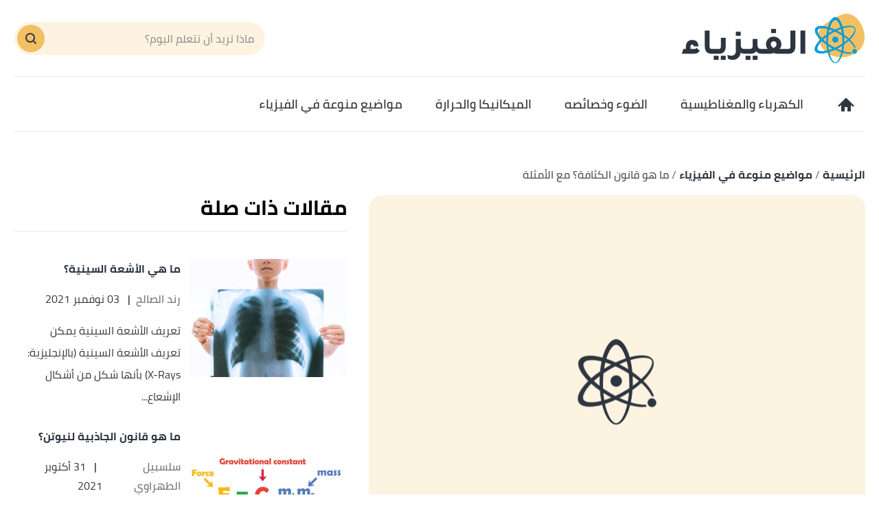

--- FILE ---
content_type: text/html; charset=utf-8
request_url: https://feeziaa.com/e/%D9%85%D8%A7-%D9%87%D9%88-%D9%82%D8%A7%D9%86%D9%88%D9%86-%D8%A7%D9%84%D9%83%D8%AB%D8%A7%D9%81%D8%A9-%D9%85%D8%B9-%D8%A7%D9%84%D8%A3%D9%85%D8%AB%D9%84%D8%A9
body_size: 34494
content:
<!DOCTYPE html><html data-n-head-ssr="" lang="ar" dir="rtl" data-n-head="%7B%22lang%22:%7B%22ssr%22:%22ar%22%7D,%22dir%22:%7B%22ssr%22:%22rtl%22%7D%7D"><head><title>ما هو قانون الكثافة؟ مع الأمثلة</title><meta data-n-head="ssr" charset="utf-8"><meta data-n-head="ssr" name="viewport" content="width=device-width, initial-scale=1"><meta data-n-head="ssr" name="keywords" content="ما,هو,قانون,الكثافة؟,مع,الأمثلة,ما,هو,تعريف,الكثافة؟,تُعرف,الكثافة,(بالإنجليزية:,Density),في,الفيزياء,بأنها,إحدى,الخصائص,الفيزيائية"><meta data-n-head="ssr" name="description" content="ما هو قانون الكثافة؟ مع الأمثلة.ما هو تعريف الكثافة؟.ما هو قانون الكثافة؟.ما هي وحدة قياس الكثافة؟.أمثلة على كيفية حساب الكثافة.ما هي الكثافة النوعية؟.تطبيقات"><meta data-n-head="ssr" name="format-detection" content="telephone=no"><meta data-n-head="ssr" name="application-name" content="فيزياء"><meta data-n-head="ssr" name="twitter:image" content="https://cdn.alweb.com/assets/feeziaa/images/710x532.png"><meta data-n-head="ssr" name="thumbnail" content="https://cdn.alweb.com/assets/feeziaa/images/710x532.png"><meta data-n-head="ssr" name="twitter:card" content="summary_large_image"><meta data-n-head="ssr" name="twitter:site" content="@Feeziaa"><meta data-n-head="ssr" name="twitter:image:src" content="https://cdn.alweb.com/assets/feeziaa/images/710x532.png"><meta data-n-head="ssr" name="twitter:title" content="ما هو قانون الكثافة؟ مع الأمثلة - فيزياء"><meta data-n-head="ssr" name="twitter:description" content="ما هو قانون الكثافة؟ مع الأمثلة.ما هو تعريف الكثافة؟.ما هو قانون الكثافة؟.ما هي وحدة قياس الكثافة؟.أمثلة على كيفية حساب الكثافة.ما هي الكثافة النوعية؟.تطبيقات"><meta data-n-head="ssr" property="og:image" content="https://cdn.alweb.com/assets/feeziaa/images/710x532.png"><meta data-n-head="ssr" property="og:title" content="ما هو قانون الكثافة؟ مع الأمثلة - فيزياء"><meta data-n-head="ssr" property="og:type" content="article"><meta data-n-head="ssr" property="og:url" content="https://feeziaa.com/e/ما-هو-قانون-الكثافة-مع-الأمثلة"><meta data-n-head="ssr" property="og:description" content="ما هو قانون الكثافة؟ مع الأمثلة.ما هو تعريف الكثافة؟.ما هو قانون الكثافة؟.ما هي وحدة قياس الكثافة؟.أمثلة على كيفية حساب الكثافة.ما هي الكثافة النوعية؟.تطبيقات"><meta data-n-head="ssr" property="site_name" content="فيزياء"><meta data-n-head="ssr" itemprop="name" content="ما هو قانون الكثافة؟ مع الأمثلة - فيزياء"><link data-n-head="ssr" rel="icon" type="image/x-icon" href="https://cdn.alweb.com/assets/feeziaa/favicon.ico"><link data-n-head="ssr" rel="canonical" href="https://feeziaa.com/e/%D9%85%D8%A7-%D9%87%D9%88-%D9%82%D8%A7%D9%86%D9%88%D9%86-%D8%A7%D9%84%D9%83%D8%AB%D8%A7%D9%81%D8%A9-%D9%85%D8%B9-%D8%A7%D9%84%D8%A3%D9%85%D8%AB%D9%84%D8%A9"><script data-n-head="ssr" src="https://www.googletagmanager.com/gtag/js?id=G-D8SB467VZF" async="" nonce="mawdooo3"></script><script data-n-head="ssr" data-hid="signal-object" type="text/javascript" id="signal-object" keepscript="true" nonce="mawdooo3">
          var signal = {
            User: {
              UserId: null,
              isLoggedIn: false,
              EmailHash: null,
              Gender: null,
              Age: null,
              Country: null
            },
            Content: {
              ContentCategoryLevel1: "مواضيع منوعة في الفيزياء",
              Subsection: ["مواضيع منوعة في الفيزياء"],
              Keywords: ["ما","هو","قانون","الكثافة؟","مع","الأمثلة","مواضيع منوعة في الفيزياء"],
              ArticleId: "ما-هو-قانون-الكثافة-مع-الأمثلة",
              ArticleTitle: "ما هو قانون الكثافة؟ مع الأمثلة",
              ArticleAuthorName: "عرين العمر",
              ArticlePublishDate: "13 يناير 2022",
              ArticleLink: "/e/ما-هو-قانون-الكثافة-مع-الأمثلة",
              ContentType: "Page",
              IsVideo: false,
              VideoTitle: null,
              VideoLength: null,
              SearchTerm: null,
              Techtype: "Web"
            },
            Page: {
              ChannelLevel1: null,
              pageType : "article"
            },
            Device: {
              Device: ''
            }
          }</script><script data-n-head="ssr" src="https://sdk.araleads.com/v0.0.1/sel.js" defer="" id="lead-sdk" nonce="mawdooo3"></script><style data-vue-ssr-id="65b97e00:0 0c92a324:0 90b735cc:0 2dc7047a:0 5372b7dc:0 db02d2f2:0 0348ffd0:0 1ceaa63d:0 7b152892:0 0c7f282e:0 fabf9fee:0 295847d6:0 2ad583d8:0 b9406c12:0 71546ce7:0 199d2422:0 c20807f0:0 182c5a87:0 7ddb97e7:0 effb1a2e:0 5f08734b:0 4b5d26d8:0 04ad9f29:0 565882dd:0 56b0b16c:0">/*! tailwindcss v2.0.4 | MIT License | https://tailwindcss.com*//*! modern-normalize v1.0.0 | MIT License | https://github.com/sindresorhus/modern-normalize */

/*
Document
========
*/

/**
Use a better box model (opinionated).
*/

*,
*::before,
*::after {
	box-sizing: border-box;
}

/**
Use a more readable tab size (opinionated).
*/

:root {
	-moz-tab-size: 4;
	-o-tab-size: 4;
	   tab-size: 4;
}

/**
1. Correct the line height in all browsers.
2. Prevent adjustments of font size after orientation changes in iOS.
*/

html {
	line-height: 1.15; /* 1 */
	-webkit-text-size-adjust: 100%; /* 2 */
}

/*
Sections
========
*/

/**
Remove the margin in all browsers.
*/

body {
	margin: 0;
}

/**
Improve consistency of default fonts in all browsers. (https://github.com/sindresorhus/modern-normalize/issues/3)
*/

body {
	font-family:
		system-ui,
		-apple-system, /* Firefox supports this but not yet `system-ui` */
		'Segoe UI',
		Roboto,
		Helvetica,
		Arial,
		sans-serif,
		'Apple Color Emoji',
		'Segoe UI Emoji';
}

/*
Grouping content
================
*/

/**
1. Add the correct height in Firefox.
2. Correct the inheritance of border color in Firefox. (https://bugzilla.mozilla.org/show_bug.cgi?id=190655)
*/

hr {
	height: 0; /* 1 */
	color: inherit; /* 2 */
}

/*
Text-level semantics
====================
*/

/**
Add the correct text decoration in Chrome, Edge, and Safari.
*/

abbr[title] {
	-webkit-text-decoration: underline dotted;
	        text-decoration: underline dotted;
}

/**
Add the correct font weight in Edge and Safari.
*/

b,
strong {
	font-weight: bolder;
}

/**
1. Improve consistency of default fonts in all browsers. (https://github.com/sindresorhus/modern-normalize/issues/3)
2. Correct the odd 'em' font sizing in all browsers.
*/

code,
kbd,
samp,
pre {
	font-family:
		ui-monospace,
		SFMono-Regular,
		Consolas,
		'Liberation Mono',
		Menlo,
		monospace; /* 1 */
	font-size: 1em; /* 2 */
}

/**
Add the correct font size in all browsers.
*/

small {
	font-size: 80%;
}

/**
Prevent 'sub' and 'sup' elements from affecting the line height in all browsers.
*/

sub,
sup {
	font-size: 75%;
	line-height: 0;
	position: relative;
	vertical-align: baseline;
}

sub {
	bottom: -0.25em;
}

sup {
	top: -0.5em;
}

/*
Tabular data
============
*/

/**
1. Remove text indentation from table contents in Chrome and Safari. (https://bugs.chromium.org/p/chromium/issues/detail?id=999088, https://bugs.webkit.org/show_bug.cgi?id=201297)
2. Correct table border color inheritance in all Chrome and Safari. (https://bugs.chromium.org/p/chromium/issues/detail?id=935729, https://bugs.webkit.org/show_bug.cgi?id=195016)
*/

table {
	text-indent: 0; /* 1 */
	border-color: inherit; /* 2 */
}

/*
Forms
=====
*/

/**
1. Change the font styles in all browsers.
2. Remove the margin in Firefox and Safari.
*/

button,
input,
optgroup,
select,
textarea {
	font-family: inherit; /* 1 */
	font-size: 100%; /* 1 */
	line-height: 1.15; /* 1 */
	margin: 0; /* 2 */
}

/**
Remove the inheritance of text transform in Edge and Firefox.
1. Remove the inheritance of text transform in Firefox.
*/

button,
select { /* 1 */
	text-transform: none;
}

/**
Correct the inability to style clickable types in iOS and Safari.
*/

button,
[type='button'],
[type='reset'],
[type='submit'] {
	-webkit-appearance: button;
}

/**
Remove the inner border and padding in Firefox.
*/

::-moz-focus-inner {
	border-style: none;
	padding: 0;
}

/**
Restore the focus styles unset by the previous rule.
*/

:-moz-focusring {
	outline: 1px dotted ButtonText;
}

/**
Remove the additional ':invalid' styles in Firefox.
See: https://github.com/mozilla/gecko-dev/blob/2f9eacd9d3d995c937b4251a5557d95d494c9be1/layout/style/res/forms.css#L728-L737
*/

:-moz-ui-invalid {
	box-shadow: none;
}

/**
Remove the padding so developers are not caught out when they zero out 'fieldset' elements in all browsers.
*/

legend {
	padding: 0;
}

/**
Add the correct vertical alignment in Chrome and Firefox.
*/

progress {
	vertical-align: baseline;
}

/**
Correct the cursor style of increment and decrement buttons in Safari.
*/

::-webkit-inner-spin-button,
::-webkit-outer-spin-button {
	height: auto;
}

/**
1. Correct the odd appearance in Chrome and Safari.
2. Correct the outline style in Safari.
*/

[type='search'] {
	-webkit-appearance: textfield; /* 1 */
	outline-offset: -2px; /* 2 */
}

/**
Remove the inner padding in Chrome and Safari on macOS.
*/

::-webkit-search-decoration {
	-webkit-appearance: none;
}

/**
1. Correct the inability to style clickable types in iOS and Safari.
2. Change font properties to 'inherit' in Safari.
*/

::-webkit-file-upload-button {
	-webkit-appearance: button; /* 1 */
	font: inherit; /* 2 */
}

/*
Interactive
===========
*/

/*
Add the correct display in Chrome and Safari.
*/

summary {
	display: list-item;
}/**
 * Manually forked from SUIT CSS Base: https://github.com/suitcss/base
 * A thin layer on top of normalize.css that provides a starting point more
 * suitable for web applications.
 */

/**
 * Removes the default spacing and border for appropriate elements.
 */

blockquote,
dl,
dd,
h1,
h2,
h3,
h4,
h5,
h6,
hr,
figure,
p,
pre {
  margin: 0;
}

button {
  background-color: transparent;
  background-image: none;
}

/**
 * Work around a Firefox/IE bug where the transparent `button` background
 * results in a loss of the default `button` focus styles.
 */

button:focus {
  outline: 1px dotted;
  outline: 5px auto -webkit-focus-ring-color;
}

fieldset {
  margin: 0;
  padding: 0;
}

ol,
ul {
  list-style: none;
  margin: 0;
  padding: 0;
}

/**
 * Tailwind custom reset styles
 */

/**
 * 1. Use the user's configured `sans` font-family (with Tailwind's default
 *    sans-serif font stack as a fallback) as a sane default.
 * 2. Use Tailwind's default "normal" line-height so the user isn't forced
 *    to override it to ensure consistency even when using the default theme.
 */

html {
  font-family: ui-sans-serif, system-ui, -apple-system, BlinkMacSystemFont, "Segoe UI", Roboto, "Helvetica Neue", Arial, "Noto Sans", sans-serif, "Apple Color Emoji", "Segoe UI Emoji", "Segoe UI Symbol", "Noto Color Emoji"; /* 1 */
  line-height: 1.5; /* 2 */
}


/**
 * Inherit font-family and line-height from `html` so users can set them as
 * a class directly on the `html` element.
 */

body {
  font-family: inherit;
  line-height: inherit;
}

/**
 * 1. Prevent padding and border from affecting element width.
 *
 *    We used to set this in the html element and inherit from
 *    the parent element for everything else. This caused issues
 *    in shadow-dom-enhanced elements like <details> where the content
 *    is wrapped by a div with box-sizing set to `content-box`.
 *
 *    https://github.com/mozdevs/cssremedy/issues/4
 *
 *
 * 2. Allow adding a border to an element by just adding a border-width.
 *
 *    By default, the way the browser specifies that an element should have no
 *    border is by setting it's border-style to `none` in the user-agent
 *    stylesheet.
 *
 *    In order to easily add borders to elements by just setting the `border-width`
 *    property, we change the default border-style for all elements to `solid`, and
 *    use border-width to hide them instead. This way our `border` utilities only
 *    need to set the `border-width` property instead of the entire `border`
 *    shorthand, making our border utilities much more straightforward to compose.
 *
 *    https://github.com/tailwindcss/tailwindcss/pull/116
 */

*,
::before,
::after {
  box-sizing: border-box; /* 1 */
  border-width: 0; /* 2 */
  border-style: solid; /* 2 */
  border-color: #e5e7eb; /* 2 */
}

/*
 * Ensure horizontal rules are visible by default
 */

hr {
  border-top-width: 1px;
}

/**
 * Undo the `border-style: none` reset that Normalize applies to images so that
 * our `border-{width}` utilities have the expected effect.
 *
 * The Normalize reset is unnecessary for us since we default the border-width
 * to 0 on all elements.
 *
 * https://github.com/tailwindcss/tailwindcss/issues/362
 */

img {
  border-style: solid;
}

textarea {
  resize: vertical;
}

input::-moz-placeholder, textarea::-moz-placeholder {
  opacity: 1;
  color: #9ca3af;
}

input:-ms-input-placeholder, textarea:-ms-input-placeholder {
  opacity: 1;
  color: #9ca3af;
}

input::placeholder,
textarea::placeholder {
  opacity: 1;
  color: #9ca3af;
}

button,
[role="button"] {
  cursor: pointer;
}

table {
  border-collapse: collapse;
}

h1,
h2,
h3,
h4,
h5,
h6 {
  font-size: inherit;
  font-weight: inherit;
}

/**
 * Reset links to optimize for opt-in styling instead of
 * opt-out.
 */

a {
  color: inherit;
  text-decoration: inherit;
}

/**
 * Reset form element properties that are easy to forget to
 * style explicitly so you don't inadvertently introduce
 * styles that deviate from your design system. These styles
 * supplement a partial reset that is already applied by
 * normalize.css.
 */

button,
input,
optgroup,
select,
textarea {
  padding: 0;
  line-height: inherit;
  color: inherit;
}

/**
 * Use the configured 'mono' font family for elements that
 * are expected to be rendered with a monospace font, falling
 * back to the system monospace stack if there is no configured
 * 'mono' font family.
 */

pre,
code,
kbd,
samp {
  font-family: ui-monospace, SFMono-Regular, Menlo, Monaco, Consolas, "Liberation Mono", "Courier New", monospace;
}

/**
 * Make replaced elements `display: block` by default as that's
 * the behavior you want almost all of the time. Inspired by
 * CSS Remedy, with `svg` added as well.
 *
 * https://github.com/mozdevs/cssremedy/issues/14
 */

img,
svg,
video,
canvas,
audio,
iframe,
embed,
object {
  display: block;
  vertical-align: middle;
}

/**
 * Constrain images and videos to the parent width and preserve
 * their instrinsic aspect ratio.
 *
 * https://github.com/mozdevs/cssremedy/issues/14
 */

img,
video {
  max-width: 100%;
  height: auto;
}*{--tw-shadow:0 0 #0000;--tw-ring-inset:var(--tw-empty,/*!*/ /*!*/);--tw-ring-offset-width:0px;--tw-ring-offset-color:#fff;--tw-ring-color:rgba(59, 130, 246, 0.5);--tw-ring-offset-shadow:0 0 #0000;--tw-ring-shadow:0 0 #0000;}.container{width:100%;margin-right:auto;margin-left:auto;padding-right:15px;padding-left:15px;}@media (min-width: 640px){.container{max-width:640px;}}@media (min-width: 768px){.container{max-width:768px;}}@media (min-width: 1024px){.container{max-width:1024px;}}@media (min-width: 1269px){.container{max-width:1269px;}}.pointer-events-none{pointer-events:none;}.invisible{visibility:hidden;}.visible{visibility:visible;}.relative{position:relative;}.absolute{position:absolute;}.fixed{position:fixed;}.sticky{position:sticky;}.inset-x-0{left:0px;right:0px;}.inset-y-0{top:0px;bottom:0px;}.top-20{top:5rem;}.left-3\.5{left:0.875rem;}.left-3{left:0.75rem;}.left-4{left:1rem;}.top-5{top:1.25rem;}.left-0{left:0px;}.top-0{top:0px;}.bottom-0{bottom:0px;}.top-2\/4{top:50%;}.left-2\/4{left:50%;}.top-4{top:1rem;}.top-\[200px\]{top:200px;}.right-0{right:0px;}.top-px{top:1px;}.right-1{right:0.25rem;}.top-9{top:2.25rem;}.bottom-10{bottom:2.5rem;}.top-\[48\]{top:48;}.top-1\/2{top:50%;}.top-\[4px\]{top:4px;}.top-\[0px\]{top:0px;}.top-\[calc\(340px\+128px\)\]{top:calc(340px + 128px);}.top-10{top:2.5rem;}.top-\[3px\]{top:3px;}.top-\[50\%\]{top:50%;}.top-2{top:0.5rem;}.top-\[2px\]{top:2px;}.top-28{top:7rem;}.top-24{top:6rem;}.top-\[auto\]{top:auto;}.bottom-\[0px\]{bottom:0px;}.left-\[auto\]{left:auto;}.right-\[auto\]{right:auto;}.top-1{top:0.25rem;}.left-1{left:0.25rem;}.bottom-12{bottom:3rem;}.z-10{z-index:10;}.z-1{z-index:1;}.z-30{z-index:30;}.z-\[-1000\]{z-index:-1000;}.z-20{z-index:20;}.order-1{order:1;}.order-first{order:-9999;}.order-4{order:4;}.order-2{order:2;}.col-start-2{grid-column-start:2;}.float-right{float:right;}.float-left{float:left;}.m-auto{margin:auto;}.m-0{margin:0px;}.mx-3{margin-left:0.75rem;margin-right:0.75rem;}.-mx-4{margin-left:-1rem;margin-right:-1rem;}.my-7{margin-top:1.75rem;margin-bottom:1.75rem;}.mx-2{margin-left:0.5rem;margin-right:0.5rem;}.my-8{margin-top:2rem;margin-bottom:2rem;}.mx-auto{margin-left:auto;margin-right:auto;}.mx-4{margin-left:1rem;margin-right:1rem;}.mx-0{margin-left:0px;margin-right:0px;}.my-4{margin-top:1rem;margin-bottom:1rem;}.my-1{margin-top:0.25rem;margin-bottom:0.25rem;}.mx-1\.5{margin-left:0.375rem;margin-right:0.375rem;}.mx-1{margin-left:0.25rem;margin-right:0.25rem;}.my-0{margin-top:0px;margin-bottom:0px;}.my-3{margin-top:0.75rem;margin-bottom:0.75rem;}.my-2{margin-top:0.5rem;margin-bottom:0.5rem;}.my-5{margin-top:1.25rem;margin-bottom:1.25rem;}.mx-\[-15px\]{margin-left:-15px;margin-right:-15px;}.my-2\.5{margin-top:0.625rem;margin-bottom:0.625rem;}.-mx-3\.5{margin-left:-0.875rem;margin-right:-0.875rem;}.-mx-3{margin-left:-0.75rem;margin-right:-0.75rem;}.mx-2\.5{margin-left:0.625rem;margin-right:0.625rem;}.mb-4{margin-bottom:1rem;}.mt-4{margin-top:1rem;}.mr-8{margin-right:2rem;}.mb-2{margin-bottom:0.5rem;}.mr-2{margin-right:0.5rem;}.mb-20{margin-bottom:5rem;}.mt-3{margin-top:0.75rem;}.mt-12{margin-top:3rem;}.mt-6{margin-top:1.5rem;}.mt-10{margin-top:2.5rem;}.mb-6{margin-bottom:1.5rem;}.mt-5{margin-top:1.25rem;}.-mr-4{margin-right:-1rem;}.-ml-4{margin-left:-1rem;}.mb-0{margin-bottom:0px;}.mt-8{margin-top:2rem;}.mt-0{margin-top:0px;}.ml-3{margin-left:0.75rem;}.ml-2{margin-left:0.5rem;}.mb-8{margin-bottom:2rem;}.mb-10{margin-bottom:2.5rem;}.mt-2{margin-top:0.5rem;}.mb-16{margin-bottom:4rem;}.mr-0{margin-right:0px;}.mb-1{margin-bottom:0.25rem;}.mr-4{margin-right:1rem;}.mt-20{margin-top:5rem;}.mb-3{margin-bottom:0.75rem;}.mt-14{margin-top:3.5rem;}.ml-4{margin-left:1rem;}.mb-\[24px\]{margin-bottom:24px;}.mr-3{margin-right:0.75rem;}.mt-9{margin-top:2.25rem;}.mt-16{margin-top:4rem;}.ml-5{margin-left:1.25rem;}.ml-1\.5{margin-left:0.375rem;}.ml-1{margin-left:0.25rem;}.mb-5{margin-bottom:1.25rem;}.mb-12{margin-bottom:3rem;}.mt-24{margin-top:6rem;}.mt-7{margin-top:1.75rem;}.mb-7{margin-bottom:1.75rem;}.mr-6{margin-right:1.5rem;}.mt-11{margin-top:2.75rem;}.ml-0{margin-left:0px;}.mt-1{margin-top:0.25rem;}.mb-\[60px\]{margin-bottom:60px;}.mr-1{margin-right:0.25rem;}.mr-auto{margin-right:auto;}.ml-auto{margin-left:auto;}.mb-14{margin-bottom:3.5rem;}.-mb-12{margin-bottom:-3rem;}.mr-12{margin-right:3rem;}.mb-52{margin-bottom:13rem;}.mt-\[10rem\]{margin-top:10rem;}.ml-\[3px\]{margin-left:3px;}.mb-\[29px\]{margin-bottom:29px;}.mt-\[29px\]{margin-top:29px;}.mt-\[-35px\]{margin-top:-35px;}.mb-\[26px\]{margin-bottom:26px;}.mt-\[50px\]{margin-top:50px;}.mt-\[44px\]{margin-top:44px;}.mb-28{margin-bottom:7rem;}.mb-32{margin-bottom:8rem;}.-mt-3\.5{margin-top:-0.875rem;}.-mt-3{margin-top:-0.75rem;}.box-border{box-sizing:border-box;}.flex{display:flex;}.grid{display:grid;}.inline-block{display:inline-block;}.block{display:block;}.inline{display:inline;}.inline-flex{display:inline-flex;}.table{display:table;}.contents{display:contents;}.hidden{display:none;}.h-4{height:1rem;}.h-16{height:4rem;}.h-auto{height:auto;}.h-7{height:1.75rem;}.h-full{height:100%;}.h-14{height:3.5rem;}.h-8{height:2rem;}.h-\[59px\]{height:59px;}.h-12{height:3rem;}.h-\[60\]{height:60;}.h-10{height:2.5rem;}.h-36{height:9rem;}.h-20{height:5rem;}.h-\[480px\]{height:480px;}.h-\[30px\]{height:30px;}.h-0{height:0px;}.h-5{height:1.25rem;}.h-264{height:264px;}.h-300{height:300px;}.h-\[60px\]{height:60px;}.h-\[4\.5rem\]{height:4.5rem;}.h-screen{height:100vh;}.h-\[94px\]{height:94px;}.h-\[200px\]{height:200px;}.h-\[600px\]{height:600px;}.h-9{height:2.25rem;}.h-3{height:0.75rem;}.h-\[41\.2rem\]{height:41.2rem;}.h-\[120px\]{height:120px;}.h-\[calc\(112\+49px\)\]{height:calc(112 + 49px);}.h-\[56px\]{height:56px;}.h-\[50px\]{height:50px;}.h-\[128px\]{height:128px;}.h-\[3px\]{height:3px;}.h-\[40px\]{height:40px;}.h-\[36px\]{height:36px;}.h-\[34px\]{height:34px;}.h-\[1px\]{height:1px;}.h-44{height:11rem;}.h-28{height:7rem;}.h-\[362px\]{height:362px;}.h-120{height:120px;}.h-\[355px\]{height:355px;}.h-294{height:294px;}.max-h-0{max-height:0px;}.max-h-96{max-height:24rem;}.max-h-20{max-height:5rem;}.min-h-\[38px\]{min-height:38px;}.min-h-80{min-height:80px;}.min-h-56{min-height:56px;}.min-h-200{min-height:200px;}.min-h-250{min-height:250px;}.min-h-\[172px\]{min-height:172px;}.min-h-\[24px\]{min-height:24px;}.min-h-screen{min-height:100vh;}.w-full{width:100%;}.w-277{width:277px;}.w-\[26px\]{width:26px;}.w-32{width:8rem;}.w-1\/2{width:50%;}.w-auto{width:auto;}.w-24{width:6rem;}.w-\[\$\{imageContaineWidth\}\]{width:${imageContaineWidth};}.w-16{width:4rem;}.w-11\/12{width:91.666667%;}.w-6{width:1.5rem;}.w-8{width:2rem;}.w-12{width:3rem;}.w-3\/4{width:75%;}.w-1\/4{width:25%;}.w-\[276px\]{width:276px;}.w-10{width:2.5rem;}.w-14{width:3.5rem;}.w-\[176px\]{width:176px;}.w-\[70px\]{width:70px;}.w-20{width:5rem;}.w-\[30px\]{width:30px;}.w-0{width:0px;}.w-5{width:1.25rem;}.w-296{width:296px;}.w-\[68px\]{width:68px;}.w-4{width:1rem;}.w-40{width:10rem;}.w-60{width:15rem;}.w-\[90px\]{width:90px;}.w-\[200px\]{width:200px;}.w-\[100px\]{width:100px;}.w-\[300px\]{width:300px;}.w-3\/12{width:25%;}.w-9{width:2.25rem;}.w-4\/5{width:80%;}.w-96{width:24rem;}.w-\[50px\]{width:50px;}.w-\[46px\]{width:46px;}.w-\[60px\]{width:60px;}.w-\[42px\]{width:42px;}.w-\[28px\]{width:28px;}.w-\[365px\]{width:365px;}.w-\[40px\]{width:40px;}.w-\[36px\]{width:36px;}.w-\[34px\]{width:34px;}.w-\[calc\(100\%-30px\)\]{width:calc(100% - 30px);}.w-365{width:365px;}.w-28{width:7rem;}.w-6\/12{width:50%;}.w-\[136px\]{width:136px;}.w-\[0px\]{width:0px;}.w-48{width:12rem;}.w-394{width:394px;}.w-\[294px\]{width:294px;}.min-w-\[26px\]{min-width:26px;}.min-w-\[150px\]{min-width:150px;}.min-w-\[60px\]{min-width:60px;}.min-w-186{min-width:186px;}.min-w-158{min-width:158px;}.max-w-4\/4{max-width:100%;}.max-w-402{max-width:402px;}.max-w-full{max-width:100%;}.max-w-\[150px\]{max-width:150px;}.max-w-510{max-width:510px;}.max-w-768{max-width:768px;}.max-w-\[32px\]{max-width:32px;}.max-w-1270{max-width:1270px;}.max-w-7xl{max-width:80rem;}.max-w-\[274px\]{max-width:274px;}.max-w-\[726px\]{max-width:726px;}.max-w-sm{max-width:24rem;}.max-w-\[calc\(var\(--logoWidth\)\*0\.70\)\]{max-width:calc(var(--logoWidth) * 0.70);}.max-w-\[617px\]{max-width:617px;}.max-w-1\/2{max-width:50%;}.max-w-screen-xl{max-width:1269px;}.max-w-\[304px\]{max-width:304px;}.max-w-\[700px\]{max-width:700px;}.max-w-lg{max-width:32rem;}.flex-12{flex:0 0 100%;}.flex-none{flex:none;}.flex-6{flex:0 0 50%;}.flex-1{flex:1 1 0%;}.flex-shrink-0{flex-shrink:0;}.flex-grow{flex-grow:1;}.flex-grow-0{flex-grow:0;}.transform{--tw-translate-x:0;--tw-translate-y:0;--tw-rotate:0;--tw-skew-x:0;--tw-skew-y:0;--tw-scale-x:1;--tw-scale-y:1;transform:translateX(var(--tw-translate-x)) translateY(var(--tw-translate-y)) rotate(var(--tw-rotate)) skewX(var(--tw-skew-x)) skewY(var(--tw-skew-y)) scaleX(var(--tw-scale-x)) scaleY(var(--tw-scale-y));}.-translate-y-16{--tw-translate-y:-4rem;}.rotate-180{--tw-rotate:180deg;}.cursor-pointer{cursor:pointer;}.cursor-default{cursor:default;}.cursor-not-allowed{cursor:not-allowed;}.select-none{-webkit-user-select:none;-moz-user-select:none;-ms-user-select:none;user-select:none;}.resize-none{resize:none;}.resize-y{resize:vertical;}.list-none{list-style-type:none;}.appearance-none{-webkit-appearance:none;-moz-appearance:none;appearance:none;}.grid-cols-1{grid-template-columns:repeat(1, minmax(0, 1fr));}.grid-cols-2{grid-template-columns:repeat(2, minmax(0, 1fr));}.flex-row{flex-direction:row;}.flex-col{flex-direction:column;}.flex-row-reverse{flex-direction:row-reverse;}.flex-col-reverse{flex-direction:column-reverse;}.flex-wrap{flex-wrap:wrap;}.content-center{align-content:center;}.items-center{align-items:center;}.items-start{align-items:flex-start;}.items-end{align-items:flex-end;}.justify-between{justify-content:space-between;}.justify-center{justify-content:center;}.justify-end{justify-content:flex-end;}.justify-start{justify-content:flex-start;}.justify-items-center{justify-items:center;}.gap-7{gap:1.75rem;}.gap-1{gap:0.25rem;}.gap-3\.5{gap:0.875rem;}.gap-3{gap:0.75rem;}.gap-\[5px\]{gap:5px;}.gap-4{gap:1rem;}.gap-8{gap:2rem;}.gap-0{gap:0px;}.gap-2{gap:0.5rem;}.gap-y-3{row-gap:0.75rem;}.gap-y-5{row-gap:1.25rem;}.gap-x-7{-moz-column-gap:1.75rem;column-gap:1.75rem;}.gap-y-8{row-gap:2rem;}.gap-x-4{-moz-column-gap:1rem;column-gap:1rem;}.gap-y-6{row-gap:1.5rem;}.space-y-10 > :not([hidden]) ~ :not([hidden]){--tw-space-y-reverse:0;margin-top:calc(2.5rem * calc(1 - var(--tw-space-y-reverse)));margin-bottom:calc(2.5rem * var(--tw-space-y-reverse));}.space-y-5 > :not([hidden]) ~ :not([hidden]){--tw-space-y-reverse:0;margin-top:calc(1.25rem * calc(1 - var(--tw-space-y-reverse)));margin-bottom:calc(1.25rem * var(--tw-space-y-reverse));}.space-y-8 > :not([hidden]) ~ :not([hidden]){--tw-space-y-reverse:0;margin-top:calc(2rem * calc(1 - var(--tw-space-y-reverse)));margin-bottom:calc(2rem * var(--tw-space-y-reverse));}.space-y-4 > :not([hidden]) ~ :not([hidden]){--tw-space-y-reverse:0;margin-top:calc(1rem * calc(1 - var(--tw-space-y-reverse)));margin-bottom:calc(1rem * var(--tw-space-y-reverse));}.space-y-14 > :not([hidden]) ~ :not([hidden]){--tw-space-y-reverse:0;margin-top:calc(3.5rem * calc(1 - var(--tw-space-y-reverse)));margin-bottom:calc(3.5rem * var(--tw-space-y-reverse));}.space-y-1\.5 > :not([hidden]) ~ :not([hidden]){--tw-space-y-reverse:0;margin-top:calc(0.375rem * calc(1 - var(--tw-space-y-reverse)));margin-bottom:calc(0.375rem * var(--tw-space-y-reverse));}.space-y-1 > :not([hidden]) ~ :not([hidden]){--tw-space-y-reverse:0;margin-top:calc(0.25rem * calc(1 - var(--tw-space-y-reverse)));margin-bottom:calc(0.25rem * var(--tw-space-y-reverse));}.self-center{align-self:center;}.self-end{align-self:flex-end;}.overflow-hidden{overflow:hidden;}.overflow-y-hidden{overflow-y:hidden;}.overflow-x-auto{overflow-x:auto;}.overflow-auto{overflow:auto;}.overflow-x-scroll{overflow-x:scroll;}.whitespace-nowrap{white-space:nowrap;}.break-words{overflow-wrap:break-word;}.rounded-3xl{border-radius:1.5rem;}.rounded-xl{border-radius:0.75rem;}.rounded{border-radius:0.25rem;}.rounded-4xl{border-radius:30px;}.rounded-md{border-radius:0.375rem;}.rounded-19{border-radius:19px;}.rounded-lg{border-radius:0.5rem;}.rounded-none{border-radius:0px;}.rounded-2xl{border-radius:1rem;}.rounded-\[19px\]{border-radius:19px;}.rounded-full{border-radius:50%;}.rounded-sm{border-radius:0.125rem;}.rounded-\[7px\]{border-radius:7px;}.rounded-\[50px\]{border-radius:50px;}.rounded-\[4px\]{border-radius:4px;}.rounded-\[8px\]{border-radius:8px;}.rounded-\[58px\]{border-radius:58px;}.rounded-t-2xl{border-top-left-radius:1rem;border-top-right-radius:1rem;}.rounded-r{border-top-right-radius:0.25rem;border-bottom-right-radius:0.25rem;}.rounded-l{border-top-left-radius:0.25rem;border-bottom-left-radius:0.25rem;}.rounded-l-lg{border-top-left-radius:0.5rem;border-bottom-left-radius:0.5rem;}.rounded-bl-2xl{border-bottom-left-radius:1rem;}.rounded-tl-md{border-top-left-radius:0.375rem;}.rounded-bl-md{border-bottom-left-radius:0.375rem;}.border{border-width:1px;}.border-2{border-width:2px;}.border-0{border-width:0px;}.border-t-4{border-top-width:4px;}.border-b-4{border-bottom-width:4px;}.border-t-2{border-top-width:2px;}.border-r-2{border-right-width:2px;}.border-l-2{border-left-width:2px;}.border-l{border-left-width:1px;}.border-b{border-bottom-width:1px;}.border-t{border-top-width:1px;}.border-b-\[3px\]{border-bottom-width:3px;}.border-r{border-right-width:1px;}.border-r-0{border-right-width:0px;}.border-b-0{border-bottom-width:0px;}.border-r-8{border-right-width:8px;}.border-solid{border-style:solid;}.border-none{border-style:none;}.border-equalConverterColor{--tw-border-opacity:1;border-color:rgba(7, 157, 217, var(--tw-border-opacity));}.border-borderColor{border-color:rgba(54, 52, 54, 0.21);}.border-primary{--tw-border-opacity:1;border-color:rgba(242, 192, 99, var(--tw-border-opacity));}.border-black{--tw-border-opacity:1;border-color:rgba(0, 0, 0, var(--tw-border-opacity));}.border-articleBottomBorder{--tw-border-opacity:1;border-color:rgba(106, 191, 248, var(--tw-border-opacity));}.border-tagColor2{--tw-border-opacity:1;border-color:rgba(255, 255, 255, var(--tw-border-opacity));}.border-primaryBtn{--tw-border-opacity:1;border-color:rgba(7, 157, 217, var(--tw-border-opacity));}.border-separatorColor{--tw-border-opacity:1;border-color:rgba(45, 53, 64, var(--tw-border-opacity));}.border-green-200{--tw-border-opacity:1;border-color:rgba(167, 243, 208, var(--tw-border-opacity));}.border-transparent{border-color:transparent;}.border-white{--tw-border-opacity:1;border-color:rgba(255, 255, 255, var(--tw-border-opacity));}.border-input{border-color:rgba(54, 52, 54, 0.21);}.border-tagColor1{--tw-border-opacity:1;border-color:rgba(7, 157, 217, var(--tw-border-opacity));}.border-\[\#ccc\]{--tw-border-opacity:1;border-color:rgba(204, 204, 204, var(--tw-border-opacity));}.border-categoryTag{--tw-border-opacity:1;border-color:rgba(229, 100, 76, var(--tw-border-opacity));}.border-converterBtnborder{--tw-border-opacity:1;border-color:rgba(255, 255, 255, var(--tw-border-opacity));}.border-SocialWhatsBorderColor{border-color:rgba(0,0,0,0);}.border-SocialTwitterBorderColor{border-color:rgba(0,0,0,0);}.border-SocialFacebookBorderColor{border-color:rgba(0,0,0,0);}.border-feedbackBtns{--tw-border-opacity:1;border-color:rgba(7, 157, 217, var(--tw-border-opacity));}.border-horizontalSliderArrowsColor{--tw-border-opacity:1;border-color:rgba(10, 54, 193, var(--tw-border-opacity));}.border-tabsBorder{--tw-border-opacity:1;border-color:rgba(155, 215, 218, var(--tw-border-opacity));}.border-\[\#C9D9F0\]{--tw-border-opacity:1;border-color:rgba(201, 217, 240, var(--tw-border-opacity));}.border-newsletterInputBorder{--tw-border-opacity:1;border-color:rgba(45, 53, 64, var(--tw-border-opacity));}.border-homeIconBorderColor{--tw-border-opacity:1;border-color:rgba(45, 53, 64, var(--tw-border-opacity));}.border-\[\#ffffff61\]{border-color:#ffffff61;}.border-gray-400{--tw-border-opacity:1;border-color:rgba(156, 163, 175, var(--tw-border-opacity));}.border-buttonBackground{--tw-border-opacity:1;border-color:rgba(242, 192, 99, var(--tw-border-opacity));}.border-gray-900{--tw-border-opacity:1;border-color:rgba(17, 24, 39, var(--tw-border-opacity));}.border-opacity-50{--tw-border-opacity:0.5;}.border-opacity-0{--tw-border-opacity:0;}.border-opacity-20{--tw-border-opacity:0.2;}.bg-white{--tw-bg-opacity:1;background-color:rgba(255, 255, 255, var(--tw-bg-opacity));}.bg-primary{--tw-bg-opacity:1;background-color:rgba(242, 192, 99, var(--tw-bg-opacity));}.bg-recipePrimary{--tw-bg-opacity:1;background-color:rgba(253, 217, 49, var(--tw-bg-opacity));}.bg-tagColor1{--tw-bg-opacity:1;background-color:rgba(7, 157, 217, var(--tw-bg-opacity));}.bg-primaryBtn{--tw-bg-opacity:1;background-color:rgba(7, 157, 217, var(--tw-bg-opacity));}.bg-chefAdvice{--tw-bg-opacity:1;background-color:rgba(253, 217, 49, var(--tw-bg-opacity));}.bg-green-200{--tw-bg-opacity:1;background-color:rgba(167, 243, 208, var(--tw-bg-opacity));}.bg-buttonBackground{--tw-bg-opacity:1;background-color:rgba(242, 192, 99, var(--tw-bg-opacity));}.bg-transparent{background-color:transparent;}.bg-footerBackground{--tw-bg-opacity:1;background-color:rgba(45, 53, 64, var(--tw-bg-opacity));}.bg-\[\#ccc\]{--tw-bg-opacity:1;background-color:rgba(204, 204, 204, var(--tw-bg-opacity));}.bg-converterBgColor{--tw-bg-opacity:1;background-color:rgba(7, 157, 217, var(--tw-bg-opacity));}.bg-converterBtnBg{background-color:transparent;}.bg-SocialWhatsBgColor{background-color:rgba(7, 157, 217, 0.15);}.bg-SocialTwitterBgColor{background-color:rgba(7, 157, 217, 0.15);}.bg-SocialFacebookBgColor{background-color:rgba(7, 157, 217, 0.15);}.bg-feedbackBackground{background-color:rgba(7,157,217,0.1);}.bg-feedbackBtns{--tw-bg-opacity:1;background-color:rgba(7, 157, 217, var(--tw-bg-opacity));}.bg-horizontalSlider{background-color:transparent;}.bg-horizontalSliderArrowsBg{background-color:transparent;}.bg-nextBtnColor{--tw-bg-opacity:1;background-color:rgba(7, 157, 217, var(--tw-bg-opacity));}.bg-newsletterBackground{background-color:rgba(242, 192, 99,0.21);}.bg-tabs{--tw-bg-opacity:1;background-color:rgba(155, 215, 218, var(--tw-bg-opacity));}.bg-\[\#dddddd\]{--tw-bg-opacity:1;background-color:rgba(221, 221, 221, var(--tw-bg-opacity));}.bg-black{--tw-bg-opacity:1;background-color:rgba(0, 0, 0, var(--tw-bg-opacity));}.bg-red-500{--tw-bg-opacity:1;background-color:rgba(239, 68, 68, var(--tw-bg-opacity));}.bg-\[rgba\(0\2c 0\2c 0\2c \.1\)\]{background-color:rgba(0,0,0,.1);}.bg-inputBg{background-color:rgba(242, 192, 99, 0.2);}.bg-mostReadingBg{--tw-bg-opacity:1;background-color:rgba(242, 192, 99, var(--tw-bg-opacity));}.bg-opacity-30{--tw-bg-opacity:0.3;}.bg-opacity-50{--tw-bg-opacity:0.5;}.bg-none{background-image:none;}.bg-cover{background-size:cover;}.bg-top{background-position:top;}.bg-center{background-position:center;}.bg-left-top{background-position:left top;}.bg-no-repeat{background-repeat:no-repeat;}.fill-current{fill:currentColor;}.stroke-current{stroke:currentColor;}.p-3{padding:0.75rem;}.p-4{padding:1rem;}.p-0\.5{padding:0.125rem;}.p-0{padding:0px;}.p-10{padding:2.5rem;}.p-6{padding:1.5rem;}.p-8{padding:2rem;}.p-1\.5{padding:0.375rem;}.p-1{padding:0.25rem;}.p-12{padding:3rem;}.px-6{padding-left:1.5rem;padding-right:1.5rem;}.py-4{padding-top:1rem;padding-bottom:1rem;}.px-4{padding-left:1rem;padding-right:1rem;}.py-14{padding-top:3.5rem;padding-bottom:3.5rem;}.py-2{padding-top:0.5rem;padding-bottom:0.5rem;}.py-3{padding-top:0.75rem;padding-bottom:0.75rem;}.py-8{padding-top:2rem;padding-bottom:2rem;}.px-16{padding-left:4rem;padding-right:4rem;}.px-2{padding-left:0.5rem;padding-right:0.5rem;}.px-0{padding-left:0px;padding-right:0px;}.px-1{padding-left:0.25rem;padding-right:0.25rem;}.px-5{padding-left:1.25rem;padding-right:1.25rem;}.py-0\.5{padding-top:0.125rem;padding-bottom:0.125rem;}.py-0{padding-top:0px;padding-bottom:0px;}.py-px{padding-top:1px;padding-bottom:1px;}.py-5{padding-top:1.25rem;padding-bottom:1.25rem;}.py-6{padding-top:1.5rem;padding-bottom:1.5rem;}.px-10{padding-left:2.5rem;padding-right:2.5rem;}.px-3{padding-left:0.75rem;padding-right:0.75rem;}.px-8{padding-left:2rem;padding-right:2rem;}.py-1{padding-top:0.25rem;padding-bottom:0.25rem;}.py-12{padding-top:3rem;padding-bottom:3rem;}.px-3\.5{padding-left:0.875rem;padding-right:0.875rem;}.py-\[12px\]{padding-top:12px;padding-bottom:12px;}.px-\[52px\]{padding-left:52px;padding-right:52px;}.py-2\.5{padding-top:0.625rem;padding-bottom:0.625rem;}.py-10{padding-top:2.5rem;padding-bottom:2.5rem;}.py-11{padding-top:2.75rem;padding-bottom:2.75rem;}.py-1\.5{padding-top:0.375rem;padding-bottom:0.375rem;}.px-\[27px\]{padding-left:27px;padding-right:27px;}.px-\[10px\]{padding-left:10px;padding-right:10px;}.pt-11{padding-top:2.75rem;}.pl-16{padding-left:4rem;}.pr-0{padding-right:0px;}.pt-12{padding-top:3rem;}.pb-48{padding-bottom:12rem;}.pr-4{padding-right:1rem;}.pl-4{padding-left:1rem;}.pb-0{padding-bottom:0px;}.pt-6{padding-top:1.5rem;}.pb-4{padding-bottom:1rem;}.pt-3{padding-top:0.75rem;}.pb-2{padding-bottom:0.5rem;}.pl-7{padding-left:1.75rem;}.pb-6{padding-bottom:1.5rem;}.pt-5{padding-top:1.25rem;}.pr-6{padding-right:1.5rem;}.pl-6{padding-left:1.5rem;}.pr-2{padding-right:0.5rem;}.pl-2{padding-left:0.5rem;}.pb-8{padding-bottom:2rem;}.pl-0{padding-left:0px;}.pt-8{padding-top:2rem;}.pt-4{padding-top:1rem;}.pb-1{padding-bottom:0.25rem;}.pr-8{padding-right:2rem;}.pb-10{padding-bottom:2.5rem;}.pb-16{padding-bottom:4rem;}.pt-14{padding-top:3.5rem;}.pb-20{padding-bottom:5rem;}.pr-1{padding-right:0.25rem;}.pr-10{padding-right:2.5rem;}.pt-16{padding-top:4rem;}.pb-12{padding-bottom:3rem;}.pt-10{padding-top:2.5rem;}.pb-5{padding-bottom:1.25rem;}.pl-14{padding-left:3.5rem;}.pl-20{padding-left:5rem;}.pb-2\.5{padding-bottom:0.625rem;}.pb-14{padding-bottom:3.5rem;}.pb-24{padding-bottom:6rem;}.pr-3{padding-right:0.75rem;}.pl-12{padding-left:3rem;}.pt-\[24px\]{padding-top:24px;}.pr-\[20px\]{padding-right:20px;}.pb-\[33px\]{padding-bottom:33px;}.pl-\[20px\]{padding-left:20px;}.pb-\[16px\]{padding-bottom:16px;}.pb-11{padding-bottom:2.75rem;}.pt-0{padding-top:0px;}.pl-8{padding-left:2rem;}.pb-9{padding-bottom:2.25rem;}.pl-5{padding-left:1.25rem;}.text-center{text-align:center;}.text-right{text-align:right;}.text-left{text-align:left;}.align-middle{vertical-align:middle;}.align-text-top{vertical-align:text-top;}.text-sm{font-size:0.875rem;line-height:1.25rem;}.text-32{font-size:32px;}.text-2xl{font-size:1.5rem;line-height:2rem;}.text-base{font-size:1rem;line-height:1.5rem;}.text-xs{font-size:0.75rem;line-height:1rem;}.text-xl{font-size:1.25rem;line-height:1.75rem;}.text-lg{font-size:1.125rem;line-height:1.75rem;}.text-\[20px\]{font-size:20px;}.text-\[29px\]{font-size:29px;}.text-\[18px\]{font-size:18px;}.text-3xl{font-size:1.875rem;line-height:2.25rem;}.text-42{font-size:42px;}.text-9xl{font-size:8rem;line-height:1;}.text-\[\$\{\$store\.state\.header\.navItemsSize\}px\]{font-size:${$store.state.header.navItemsSize}px;}.text-6xl{font-size:3.75rem;line-height:1;}.text-40{font-size:40px;}.text-4\.5xl{font-size:2.625rem;}.text-\[\$\{this\.\$store\.state\.header\.msgTitleFontSize\}px\]{font-size:${this.$store.state.header.msgTitleFontSize}px;}.text-\[\$\{this\.\$store\.state\.header\.msgTextFontSize\}px\]{font-size:${this.$store.state.header.msgTextFontSize}px;}.text-\[16px\]{font-size:16px;}.text-\[0\.7rem\]{font-size:0.7rem;}.text-4xl{font-size:2.25rem;line-height:2.5rem;}.text-\[13px\]{font-size:13px;}.text-\[25px\]{font-size:25px;}.text-24{font-size:24px;}.text-\[24px\]{font-size:24px;}.font-bold{font-weight:700;}.font-semibold{font-weight:600;}.font-date-weight{font-weight:600;}.font-author-weight{font-weight:700;}.font-extrabold{font-weight:800;}.font-medium{font-weight:500;}.font-thin{font-weight:100;}.leading-13{line-height:56px;}.leading-8{line-height:2rem;}.leading-11{line-height:52px;}.leading-5{line-height:1.25rem;}.leading-7{line-height:1.75rem;}.leading-6{line-height:1.5rem;}.leading-10{line-height:2.5rem;}.leading-9{line-height:2.25rem;}.leading-normal{line-height:1.5;}.leading-12{line-height:60px;}.leading-snug{line-height:1.375;}.leading-4{line-height:1rem;}.leading-loose{line-height:2;}.leading-\[32px\]{line-height:32px;}.leading-\[30px\]{line-height:30px;}.leading-\[24px\]{line-height:24px;}.leading-\[36px\]{line-height:36px;}.leading-\[22px\]{line-height:22px;}.tracking-normal{letter-spacing:0em;}.text-lightColor{--tw-text-opacity:1;color:rgba(54, 52, 54, var(--tw-text-opacity));}.text-gray-800{--tw-text-opacity:1;color:rgba(31, 41, 55, var(--tw-text-opacity));}.text-white{--tw-text-opacity:1;color:rgba(255, 255, 255, var(--tw-text-opacity));}.text-recipeSecondary{--tw-text-opacity:1;color:rgba(93, 66, 33, var(--tw-text-opacity));}.text-accentColor{--tw-text-opacity:1;color:rgba(45, 53, 64, var(--tw-text-opacity));}.text-tagColor2{--tw-text-opacity:1;color:rgba(255, 255, 255, var(--tw-text-opacity));}.text-authorName{color:rgba(54, 52, 54, 0.65);}.text-publishDate{color:rgba(54, 52, 54, 0.65);}.text-linksBlueColor{--tw-text-opacity:1;color:rgba(0, 145, 255, var(--tw-text-opacity));}.text-readMoreBtn{--tw-text-opacity:1;color:rgba(7, 157, 217, var(--tw-text-opacity));}.text-black{--tw-text-opacity:1;color:rgba(0, 0, 0, var(--tw-text-opacity));}.text-tableText{--tw-text-opacity:1;color:rgba(93, 66, 33, var(--tw-text-opacity));}.text-navItemColor{--tw-text-opacity:1;color:rgba(54, 52, 54, var(--tw-text-opacity));}.text-primary{--tw-text-opacity:1;color:rgba(242, 192, 99, var(--tw-text-opacity));}.text-paginationText{--tw-text-opacity:1;color:rgba(93, 66, 33, var(--tw-text-opacity));}.text-primaryBtn{--tw-text-opacity:1;color:rgba(7, 157, 217, var(--tw-text-opacity));}.text-dateColor{--tw-text-opacity:1;color:rgba(9, 19, 42, var(--tw-text-opacity));}.text-green-900{--tw-text-opacity:1;color:rgba(6, 78, 59, var(--tw-text-opacity));}.text-red-500{--tw-text-opacity:1;color:rgba(239, 68, 68, var(--tw-text-opacity));}.text-gray-600{--tw-text-opacity:1;color:rgba(75, 85, 99, var(--tw-text-opacity));}.text-buttonTextColor{--tw-text-opacity:1;color:rgba(45, 53, 64, var(--tw-text-opacity));}.text-writerColor{--tw-text-opacity:1;color:rgba(9, 19, 42, var(--tw-text-opacity));}.text-breadcrumbActive{color:rgba(0, 0, 0, 0.5);}.text-breadcrumbItem{--tw-text-opacity:1;color:rgba(45, 53, 64, var(--tw-text-opacity));}.text-categoryTag{--tw-text-opacity:1;color:rgba(229, 100, 76, var(--tw-text-opacity));}.text-converterTitle{--tw-text-opacity:1;color:rgba(255, 255, 255, var(--tw-text-opacity));}.text-converterTextBtn{--tw-text-opacity:1;color:rgba(255, 255, 255, var(--tw-text-opacity));}.text-SocialWhatsColor{--tw-text-opacity:1;color:rgba(255, 255, 255, var(--tw-text-opacity));}.text-SocialTwitterColor{--tw-text-opacity:1;color:rgba(255, 255, 255, var(--tw-text-opacity));}.text-SocialFacebookColor{--tw-text-opacity:1;color:rgba(255, 255, 255, var(--tw-text-opacity));}.text-gray-700{--tw-text-opacity:1;color:rgba(55, 65, 81, var(--tw-text-opacity));}.text-gray-300{--tw-text-opacity:1;color:rgba(209, 213, 219, var(--tw-text-opacity));}.text-wizardCircleBarResult{--tw-text-opacity:1;color:rgba(7, 157, 217, var(--tw-text-opacity));}.text-wizardPercentageResult{--tw-text-opacity:1;color:rgba(7, 157, 217, var(--tw-text-opacity));}.text-green-500{--tw-text-opacity:1;color:rgba(16, 185, 129, var(--tw-text-opacity));}.text-horizontalSliderText{--tw-text-opacity:1;color:rgba(7, 157, 217, var(--tw-text-opacity));}.text-footerText{--tw-text-opacity:1;color:rgba(255, 255, 255, var(--tw-text-opacity));}.text-\[\#484848\]{--tw-text-opacity:1;color:rgba(72, 72, 72, var(--tw-text-opacity));}.text-\[\#4ba6e8\]{--tw-text-opacity:1;color:rgba(75, 166, 232, var(--tw-text-opacity));}.text-primaryDarker2{--tw-text-opacity:1;color:rgba(51, 18, 9, var(--tw-text-opacity));}.text-subCatText{--tw-text-opacity:1;color:rgba(7, 157, 217, var(--tw-text-opacity));}.text-opacity-50{--tw-text-opacity:0.5;}.no-underline{text-decoration:none;}.underline{text-decoration:underline;}.placeholder-gray-300::-moz-placeholder{--tw-placeholder-opacity:1;color:rgba(209, 213, 219, var(--tw-placeholder-opacity));}.placeholder-gray-300:-ms-input-placeholder{--tw-placeholder-opacity:1;color:rgba(209, 213, 219, var(--tw-placeholder-opacity));}.placeholder-gray-300::placeholder{--tw-placeholder-opacity:1;color:rgba(209, 213, 219, var(--tw-placeholder-opacity));}.opacity-0{opacity:0;}.opacity-30{opacity:0.3;}.opacity-50{opacity:0.5;}.opacity-60{opacity:0.6;}.opacity-100{opacity:1;}.opacity-80{opacity:0.8;}.shadow-xl{--tw-shadow:0 20px 25px -5px rgba(0, 0, 0, 0.1), 0 10px 10px -5px rgba(0, 0, 0, 0.04);box-shadow:var(--tw-ring-offset-shadow, 0 0 #0000), var(--tw-ring-shadow, 0 0 #0000), var(--tw-shadow);}.shadow-lg{--tw-shadow:0 10px 15px -3px rgba(0, 0, 0, 0.1), 0 4px 6px -2px rgba(0, 0, 0, 0.05);box-shadow:var(--tw-ring-offset-shadow, 0 0 #0000), var(--tw-ring-shadow, 0 0 #0000), var(--tw-shadow);}.shadow-md{--tw-shadow:0 4px 6px -1px rgba(0, 0, 0, 0.1), 0 2px 4px -1px rgba(0, 0, 0, 0.06);box-shadow:var(--tw-ring-offset-shadow, 0 0 #0000), var(--tw-ring-shadow, 0 0 #0000), var(--tw-shadow);}.shadow-2xl{--tw-shadow:0 25px 50px -12px rgba(0, 0, 0, 0.25);box-shadow:var(--tw-ring-offset-shadow, 0 0 #0000), var(--tw-ring-shadow, 0 0 #0000), var(--tw-shadow);}.shadow-none{--tw-shadow:0 0 #0000;box-shadow:var(--tw-ring-offset-shadow, 0 0 #0000), var(--tw-ring-shadow, 0 0 #0000), var(--tw-shadow);}.shadow{--tw-shadow:0 1px 3px 0 rgba(0, 0, 0, 0.1), 0 1px 2px 0 rgba(0, 0, 0, 0.06);box-shadow:var(--tw-ring-offset-shadow, 0 0 #0000), var(--tw-ring-shadow, 0 0 #0000), var(--tw-shadow);}.outline-none{outline:2px solid transparent;outline-offset:2px;}.transition{transition-property:background-color, border-color, color, fill, stroke, opacity, box-shadow, transform;transition-timing-function:cubic-bezier(0.4, 0, 0.2, 1);transition-duration:150ms;}.transition-all{transition-property:all;transition-timing-function:cubic-bezier(0.4, 0, 0.2, 1);transition-duration:150ms;}.transition-colors{transition-property:background-color, border-color, color, fill, stroke;transition-timing-function:cubic-bezier(0.4, 0, 0.2, 1);transition-duration:150ms;}.duration-500{transition-duration:500ms;}.duration-200{transition-duration:200ms;}.duration-300{transition-duration:300ms;}.ease-in-out{transition-timing-function:cubic-bezier(0.4, 0, 0.2, 1);}.hover\:cursor-pointer:hover{cursor:pointer;}.hover\:border:hover{border-width:1px;}.hover\:border-0:hover{border-width:0px;}.hover\:border-r-0:hover{border-right-width:0px;}.hover\:border-primaryDarker:hover{--tw-border-opacity:1;border-color:rgba(6, 34, 125, var(--tw-border-opacity));}.hover\:border-tagBorderHover:hover{--tw-border-opacity:1;border-color:rgba(7, 157, 217, var(--tw-border-opacity));}.hover\:border-primaryBtn:hover{--tw-border-opacity:1;border-color:rgba(7, 157, 217, var(--tw-border-opacity));}.hover\:border-primaryBtnHover:hover{--tw-border-opacity:1;border-color:rgba(7, 157, 217, var(--tw-border-opacity));}.hover\:border-primary:hover{--tw-border-opacity:1;border-color:rgba(242, 192, 99, var(--tw-border-opacity));}.hover\:border-buttonBackground:hover{--tw-border-opacity:1;border-color:rgba(242, 192, 99, var(--tw-border-opacity));}.hover\:border-input:hover{border-color:rgba(54, 52, 54, 0.21);}.hover\:border-\[\#ccc\]:hover{--tw-border-opacity:1;border-color:rgba(204, 204, 204, var(--tw-border-opacity));}.hover\:border-SocialWhatsBorderHoverColor:hover{border-color:rgba(0,0,0,0);}.hover\:border-SocialTwitterBorderHoverColor:hover{border-color:rgba(0,0,0,0);}.hover\:border-SocialFacebookBorderHoverColor:hover{border-color:rgba(0,0,0,0);}.hover\:bg-primaryDarker:hover{--tw-bg-opacity:1;background-color:rgba(6, 34, 125, var(--tw-bg-opacity));}.hover\:bg-tagBgHover:hover{--tw-bg-opacity:1;background-color:rgba(255, 255, 255, var(--tw-bg-opacity));}.hover\:bg-white:hover{--tw-bg-opacity:1;background-color:rgba(255, 255, 255, var(--tw-bg-opacity));}.hover\:bg-primaryBtnHover:hover{--tw-bg-opacity:1;background-color:rgba(7, 157, 217, var(--tw-bg-opacity));}.hover\:bg-primaryBtn:hover{--tw-bg-opacity:1;background-color:rgba(7, 157, 217, var(--tw-bg-opacity));}.hover\:bg-transparent:hover{background-color:transparent;}.hover\:bg-tagColor2:hover{--tw-bg-opacity:1;background-color:rgba(255, 255, 255, var(--tw-bg-opacity));}.hover\:bg-\[\#ccc\]:hover{--tw-bg-opacity:1;background-color:rgba(204, 204, 204, var(--tw-bg-opacity));}.hover\:bg-categoryTag:hover{--tw-bg-opacity:1;background-color:rgba(229, 100, 76, var(--tw-bg-opacity));}.hover\:bg-SocialWhatsBgHoverColor:hover{background-color:rgba(7, 157, 217, 0.15);}.hover\:bg-SocialTwitterBgHoverColor:hover{background-color:rgba(7, 157, 217, 0.15);}.hover\:bg-SocialFacebookBgHoverColor:hover{background-color:rgba(7, 157, 217, 0.15);}.hover\:bg-primarylighter:hover{--tw-bg-opacity:1;background-color:rgba(255, 248, 230, var(--tw-bg-opacity));}.hover\:bg-feedbackBtnsHover:hover{--tw-bg-opacity:1;background-color:rgba(255, 255, 255, var(--tw-bg-opacity));}.hover\:bg-feedbackBtnNoHover:hover{--tw-bg-opacity:1;background-color:rgba(7, 157, 217, var(--tw-bg-opacity));}.hover\:bg-primary:hover{--tw-bg-opacity:1;background-color:rgba(242, 192, 99, var(--tw-bg-opacity));}.hover\:bg-nextBtnColor:hover{--tw-bg-opacity:1;background-color:rgba(7, 157, 217, var(--tw-bg-opacity));}.hover\:bg-blue-500:hover{--tw-bg-opacity:1;background-color:rgba(59, 130, 246, var(--tw-bg-opacity));}.hover\:bg-testYorSelfHoverBg:hover{--tw-bg-opacity:1;background-color:rgba(7, 157, 217, var(--tw-bg-opacity));}.hover\:text-tagTextHover:hover{--tw-text-opacity:1;color:rgba(7, 157, 217, var(--tw-text-opacity));}.hover\:text-primaryBtn:hover{--tw-text-opacity:1;color:rgba(7, 157, 217, var(--tw-text-opacity));}.hover\:text-blue-700:hover{--tw-text-opacity:1;color:rgba(29, 78, 216, var(--tw-text-opacity));}.hover\:text-primary:hover{--tw-text-opacity:1;color:rgba(242, 192, 99, var(--tw-text-opacity));}.hover\:text-white:hover{--tw-text-opacity:1;color:rgba(255, 255, 255, var(--tw-text-opacity));}.hover\:text-tagColor1:hover{--tw-text-opacity:1;color:rgba(7, 157, 217, var(--tw-text-opacity));}.hover\:text-breadcrumbItemHover:hover{--tw-text-opacity:1;color:rgba(45, 53, 64, var(--tw-text-opacity));}.hover\:text-SocialWhatsHoverColor:hover{--tw-text-opacity:1;color:rgba(255, 255, 255, var(--tw-text-opacity));}.hover\:text-SocialTwitterHoverColor:hover{--tw-text-opacity:1;color:rgba(255, 255, 255, var(--tw-text-opacity));}.hover\:text-SocialFacebookHoverColor:hover{--tw-text-opacity:1;color:rgba(255, 255, 255, var(--tw-text-opacity));}.hover\:text-feedbackBtns:hover{--tw-text-opacity:1;color:rgba(7, 157, 217, var(--tw-text-opacity));}.hover\:text-feedbackBtnsHover:hover{--tw-text-opacity:1;color:rgba(255, 255, 255, var(--tw-text-opacity));}.hover\:text-primaryDarker:hover{--tw-text-opacity:1;color:rgba(6, 34, 125, var(--tw-text-opacity));}.hover\:text-black:hover{--tw-text-opacity:1;color:rgba(0, 0, 0, var(--tw-text-opacity));}.hover\:text-testYorSelfHoverText:hover{--tw-text-opacity:1;color:rgba(255, 255, 255, var(--tw-text-opacity));}.hover\:text-accentColor:hover{--tw-text-opacity:1;color:rgba(45, 53, 64, var(--tw-text-opacity));}.hover\:text-buttonBackground:hover{--tw-text-opacity:1;color:rgba(242, 192, 99, var(--tw-text-opacity));}.hover\:text-\[\#fff\]:hover{--tw-text-opacity:1;color:rgba(255, 255, 255, var(--tw-text-opacity));}.hover\:text-footerLinksHover:hover{--tw-text-opacity:1;color:rgba(5, 21, 93, var(--tw-text-opacity));}.hover\:text-primaryBtnHover:hover{--tw-text-opacity:1;color:rgba(7, 157, 217, var(--tw-text-opacity));}.hover\:text-horizontalSliderText:hover{--tw-text-opacity:1;color:rgba(7, 157, 217, var(--tw-text-opacity));}.hover\:text-staticCategoriesTitleHover:hover{--tw-text-opacity:1;color:rgba(7, 157, 217, var(--tw-text-opacity));}.hover\:text-articleItemTitleHover:hover{--tw-text-opacity:1;color:rgba(0, 87, 122, var(--tw-text-opacity));}.hover\:text-subCatTextHover:hover{--tw-text-opacity:1;color:rgba(7, 157, 217, var(--tw-text-opacity));}.hover\:underline:hover{text-decoration:underline;}.hover\:shadow-2xl:hover{--tw-shadow:0 25px 50px -12px rgba(0, 0, 0, 0.25);box-shadow:var(--tw-ring-offset-shadow, 0 0 #0000), var(--tw-ring-shadow, 0 0 #0000), var(--tw-shadow);}.focus\:border-black:focus{--tw-border-opacity:1;border-color:rgba(0, 0, 0, var(--tw-border-opacity));}.focus\:placeholder-gray-400:focus::-moz-placeholder{--tw-placeholder-opacity:1;color:rgba(156, 163, 175, var(--tw-placeholder-opacity));}.focus\:placeholder-gray-400:focus:-ms-input-placeholder{--tw-placeholder-opacity:1;color:rgba(156, 163, 175, var(--tw-placeholder-opacity));}.focus\:placeholder-gray-400:focus::placeholder{--tw-placeholder-opacity:1;color:rgba(156, 163, 175, var(--tw-placeholder-opacity));}.focus\:outline-none:focus{outline:2px solid transparent;outline-offset:2px;}.disabled\:cursor-default:disabled{cursor:default;}.disabled\:select-none:disabled{-webkit-user-select:none;-moz-user-select:none;-ms-user-select:none;user-select:none;}.disabled\:border:disabled{border-width:1px;}.disabled\:border-transparent:disabled{border-color:transparent;}.disabled\:bg-white:disabled{--tw-bg-opacity:1;background-color:rgba(255, 255, 255, var(--tw-bg-opacity));}.disabled\:bg-gray-300:disabled{--tw-bg-opacity:1;background-color:rgba(209, 213, 219, var(--tw-bg-opacity));}.disabled\:bg-opacity-5:disabled{--tw-bg-opacity:0.05;}.disabled\:text-gray-500:disabled{--tw-text-opacity:1;color:rgba(107, 114, 128, var(--tw-text-opacity));}.disabled\:opacity-50:disabled{opacity:0.5;}[dir="ltr"] .ltr\:right-0{right:0px;}[dir="ltr"] .ltr\:left-2{left:0.5rem;}[dir="ltr"] .ltr\:right-2{right:0.5rem;}[dir="ltr"] .ltr\:right-3{right:0.75rem;}[dir="ltr"] .ltr\:right-4{right:1rem;}[dir="ltr"] .ltr\:right-\[4px\]{right:4px;}[dir="ltr"] .ltr\:right-\[0px\]{right:0px;}[dir="ltr"] .ltr\:right-8{right:2rem;}[dir="ltr"] .ltr\:right-auto{right:auto;}[dir="ltr"] .ltr\:right-\[3px\]{right:3px;}[dir="ltr"] .ltr\:right-\[2px\]{right:2px;}[dir="ltr"] .ltr\:right-\[15px\]{right:15px;}[dir="ltr"] .ltr\:mr-1{margin-right:0.25rem;}[dir="ltr"] .ltr\:ml-2{margin-left:0.5rem;}[dir="ltr"] .ltr\:mr-2{margin-right:0.5rem;}[dir="ltr"] .ltr\:mr-20{margin-right:5rem;}[dir="ltr"] .ltr\:ml-4{margin-left:1rem;}[dir="ltr"] .ltr\:ml-6{margin-left:1.5rem;}[dir="ltr"] .ltr\:mr-3{margin-right:0.75rem;}[dir="ltr"] .ltr\:ml-0{margin-left:0px;}[dir="ltr"] .ltr\:mr-4{margin-right:1rem;}[dir="ltr"] .ltr\:ml-auto{margin-left:auto;}[dir="ltr"] .ltr\:pr-4{padding-right:1rem;}[dir="ltr"] .ltr\:pl-0{padding-left:0px;}[dir="ltr"] .ltr\:pr-0{padding-right:0px;}[dir="ltr"] .ltr\:pl-4{padding-left:1rem;}[dir="ltr"] .ltr\:pr-16{padding-right:4rem;}[dir="ltr"] .ltr\:pl-3{padding-left:0.75rem;}[dir="ltr"] .ltr\:pr-12{padding-right:3rem;}[dir="rtl"] .rtl\:left-0{left:0px;}[dir="rtl"] .rtl\:right-2{right:0.5rem;}[dir="rtl"] .rtl\:left-2{left:0.5rem;}[dir="rtl"] .rtl\:left-3{left:0.75rem;}[dir="rtl"] .rtl\:left-4{left:1rem;}[dir="rtl"] .rtl\:left-\[4px\]{left:4px;}[dir="rtl"] .rtl\:left-\[0px\]{left:0px;}[dir="rtl"] .rtl\:left-8{left:2rem;}[dir="rtl"] .rtl\:left-auto{left:auto;}[dir="rtl"] .rtl\:left-\[3px\]{left:3px;}[dir="rtl"] .rtl\:left-\[2px\]{left:2px;}[dir="rtl"] .rtl\:left-\[15px\]{left:15px;}[dir="rtl"] .rtl\:ml-1{margin-left:0.25rem;}[dir="rtl"] .rtl\:mr-2{margin-right:0.5rem;}[dir="rtl"] .rtl\:ml-2{margin-left:0.5rem;}[dir="rtl"] .rtl\:ml-20{margin-left:5rem;}[dir="rtl"] .rtl\:mr-4{margin-right:1rem;}[dir="rtl"] .rtl\:mr-6{margin-right:1.5rem;}[dir="rtl"] .rtl\:ml-3{margin-left:0.75rem;}[dir="rtl"] .rtl\:mr-0{margin-right:0px;}[dir="rtl"] .rtl\:ml-4{margin-left:1rem;}[dir="rtl"] .rtl\:mr-auto{margin-right:auto;}[dir="rtl"] .rtl\:pl-4{padding-left:1rem;}[dir="rtl"] .rtl\:pr-0{padding-right:0px;}[dir="rtl"] .rtl\:pr-9{padding-right:2.25rem;}[dir="rtl"] .rtl\:pl-0{padding-left:0px;}[dir="rtl"] .rtl\:pr-4{padding-right:1rem;}[dir="rtl"] .rtl\:pl-16{padding-left:4rem;}[dir="rtl"] .rtl\:pr-3{padding-right:0.75rem;}[dir="rtl"] .rtl\:pl-12{padding-left:3rem;}@media (min-width: 640px){.sm\:mt-4{margin-top:1rem;}.sm\:mt-0{margin-top:0px;}.sm\:w-auto{width:auto;}.sm\:grid-cols-2{grid-template-columns:repeat(2, minmax(0, 1fr));}.sm\:gap-x-8{-moz-column-gap:2rem;column-gap:2rem;}.sm\:gap-y-10{row-gap:2.5rem;}}@media (min-width: 768px){.md\:container{width:100%;margin-right:auto;margin-left:auto;padding-right:15px;padding-left:15px;}@media (min-width: 640px){.md\:container{max-width:640px;}}@media (min-width: 768px){.md\:container{max-width:768px;}}@media (min-width: 1024px){.md\:container{max-width:1024px;}}@media (min-width: 1269px){.md\:container{max-width:1269px;}}.md\:visible{visibility:visible;}.md\:absolute{position:absolute;}.md\:relative{position:relative;}.md\:left-6{left:1.5rem;}.md\:left-3\.5{left:0.875rem;}.md\:left-3{left:0.75rem;}.md\:right-5{right:1.25rem;}.md\:top-14{top:3.5rem;}.md\:left-0{left:0px;}.md\:top-\[calc\(290px\+128px\+72px\)\]{top:calc(290px + 128px + 72px);}.md\:top-\[50\%\]{top:50%;}.md\:bottom-auto{bottom:auto;}.md\:left-\[100\%\]{left:100%;}.md\:right-\[auto\]{right:auto;}.md\:right-\[100\%\]{right:100%;}.md\:left-\[auto\]{left:auto;}.md\:order-1{order:1;}.md\:order-2{order:2;}.md\:order-none{order:0;}.md\:col-span-4{grid-column:span 4 / span 4;}.md\:col-span-6{grid-column:span 6 / span 6;}.md\:col-span-12{grid-column:span 12 / span 12;}.md\:col-start-1{grid-column-start:1;}.md\:col-start-5{grid-column-start:5;}.md\:col-start-11{grid-column-start:11;}.md\:m-0{margin:0px;}.md\:my-auto{margin-top:auto;margin-bottom:auto;}.md\:mx-9{margin-left:2.25rem;margin-right:2.25rem;}.md\:my-6{margin-top:1.5rem;margin-bottom:1.5rem;}.md\:mx-11{margin-left:2.75rem;margin-right:2.75rem;}.md\:mx-0{margin-left:0px;margin-right:0px;}.md\:my-0{margin-top:0px;margin-bottom:0px;}.md\:mx-auto{margin-left:auto;margin-right:auto;}.md\:mx-2{margin-left:0.5rem;margin-right:0.5rem;}.md\:mx-3{margin-left:0.75rem;margin-right:0.75rem;}.md\:my-8{margin-top:2rem;margin-bottom:2rem;}.md\:mx-6{margin-left:1.5rem;margin-right:1.5rem;}.md\:mx-4{margin-left:1rem;margin-right:1rem;}.md\:mt-28{margin-top:7rem;}.md\:mb-28{margin-bottom:7rem;}.md\:mt-24{margin-top:6rem;}.md\:mt-14{margin-top:3.5rem;}.md\:mt-4{margin-top:1rem;}.md\:ml-4{margin-left:1rem;}.md\:mt-10{margin-top:2.5rem;}.md\:mr-0{margin-right:0px;}.md\:ml-0{margin-left:0px;}.md\:ml-3{margin-left:0.75rem;}.md\:mb-0{margin-bottom:0px;}.md\:mb-3{margin-bottom:0.75rem;}.md\:mt-0{margin-top:0px;}.md\:mr-3{margin-right:0.75rem;}.md\:mb-16{margin-bottom:4rem;}.md\:mb-11{margin-bottom:2.75rem;}.md\:mb-8{margin-bottom:2rem;}.md\:mb-4{margin-bottom:1rem;}.md\:mb-12{margin-bottom:3rem;}.md\:ml-9{margin-left:2.25rem;}.md\:mb-6{margin-bottom:1.5rem;}.md\:mb-2{margin-bottom:0.5rem;}.md\:ml-5{margin-left:1.25rem;}.md\:ml-12{margin-left:3rem;}.md\:mt-12{margin-top:3rem;}.md\:ml-auto{margin-left:auto;}.md\:mr-8{margin-right:2rem;}.md\:mb-10{margin-bottom:2.5rem;}.md\:mt-8{margin-top:2rem;}.md\:ml-11{margin-left:2.75rem;}.md\:mb-24{margin-bottom:6rem;}.md\:mt-6{margin-top:1.5rem;}.md\:mt-11{margin-top:2.75rem;}.md\:mr-4{margin-right:1rem;}.md\:ml-10{margin-left:2.5rem;}.md\:mb-2\.5{margin-bottom:0.625rem;}.md\:ml-6{margin-left:1.5rem;}.md\:mr-2{margin-right:0.5rem;}.md\:ml-2{margin-left:0.5rem;}.md\:ml-8{margin-left:2rem;}.md\:mr-28{margin-right:7rem;}.md\:-mr-8{margin-right:-2rem;}.md\:-mt-16{margin-top:-4rem;}.md\:-mt-10{margin-top:-2.5rem;}.md\:mt-9{margin-top:2.25rem;}.md\:-mb-8{margin-bottom:-2rem;}.md\:mr-24{margin-right:6rem;}.md\:mb-64{margin-bottom:16rem;}.md\:mt-\[80px\]{margin-top:80px;}.md\:mb-\[36px\]{margin-bottom:36px;}.md\:mb-\[32px\]{margin-bottom:32px;}.md\:mt-20{margin-top:5rem;}.md\:mb-14{margin-bottom:3.5rem;}.md\:mt-\[-75px\]{margin-top:-75px;}.md\:mb-\[13px\]{margin-bottom:13px;}.md\:-mt-8{margin-top:-2rem;}.md\:mt-1{margin-top:0.25rem;}.md\:flex{display:flex;}.md\:inline{display:inline;}.md\:block{display:block;}.md\:inline-flex{display:inline-flex;}.md\:inline-block{display:inline-block;}.md\:grid{display:grid;}.md\:hidden{display:none;}.md\:h-full{height:100%;}.md\:h-28{height:7rem;}.md\:h-40{height:10rem;}.md\:h-24{height:6rem;}.md\:h-300{height:300px;}.md\:h-56{height:14rem;}.md\:h-12{height:3rem;}.md\:h-6{height:1.5rem;}.md\:h-\[46\.2rem\]{height:46.2rem;}.md\:h-\[250px\]{height:250px;}.md\:h-\[73px\]{height:73px;}.md\:h-\[65px\]{height:65px;}.md\:h-\[74px\]{height:74px;}.md\:h-48{height:12rem;}.md\:h-20{height:5rem;}.md\:h-\[317px\]{height:317px;}.md\:min-h-\[480px\]{min-height:480px;}.md\:min-h-80{min-height:80px;}.md\:w-auto{width:auto;}.md\:w-4\/6{width:66.666667%;}.md\:w-6\/12{width:50%;}.md\:w-40{width:10rem;}.md\:w-full{width:100%;}.md\:w-2\/5{width:40%;}.md\:w-1\/2{width:50%;}.md\:w-3\/5{width:60%;}.md\:w-2\/3{width:66.666667%;}.md\:w-1\/3{width:33.333333%;}.md\:w-28{width:7rem;}.md\:w-12{width:3rem;}.md\:w-\[298px\]{width:298px;}.md\:w-80{width:20rem;}.md\:w-2\/4{width:50%;}.md\:w-365{width:365px;}.md\:w-\[91px\]{width:91px;}.md\:w-6{width:1.5rem;}.md\:w-3\/4{width:75%;}.md\:w-11\/12{width:91.666667%;}.md\:w-48{width:12rem;}.md\:w-\[970px\]{width:970px;}.md\:w-\[65px\]{width:65px;}.md\:w-\[64px\]{width:64px;}.md\:w-\[125px\]{width:125px;}.md\:w-\[233px\]{width:233px;}.md\:w-\[402px\]{width:402px;}.md\:w-20{width:5rem;}.md\:min-w-186{min-width:186px;}.md\:min-w-510{min-width:510px;}.md\:min-w-\[203px\]{min-width:203px;}.md\:min-w-\[294px\]{min-width:294px;}.md\:min-w-182{min-width:182px;}.md\:min-w-192{min-width:192px;}.md\:min-w-394{min-width:394px;}.md\:max-w-186{max-width:186px;}.md\:max-w-1\/2{max-width:50%;}.md\:max-w-4\/4{max-width:100%;}.md\:max-w-\[50rem\]{max-width:50rem;}.md\:max-w-171{max-width:171px;}.md\:max-w-\[48px\]{max-width:48px;}.md\:max-w-3\/4{max-width:75%;}.md\:max-w-md{max-width:28rem;}.md\:max-w-full{max-width:100%;}.md\:max-w-\[400px\]{max-width:400px;}.md\:max-w-1\/4{max-width:25%;}.md\:max-w-\[553px\]{max-width:553px;}.md\:flex-6{flex:0 0 50%;}.md\:flex-12{flex:0 0 100%;}.md\:flex-3{flex:0 0 25%;}.md\:flex-9{flex:0 0 75%;}.md\:grid-cols-12{grid-template-columns:repeat(12, minmax(0, 1fr));}.md\:grid-cols-3{grid-template-columns:repeat(3, minmax(0, 1fr));}.md\:grid-cols-4{grid-template-columns:repeat(4, minmax(0, 1fr));}.md\:grid-cols-\[1fr\2c 310px\2c 1fr\]{grid-template-columns:1fr 310px 1fr;}.md\:grid-cols-6{grid-template-columns:repeat(6, minmax(0, 1fr));}.md\:grid-cols-2{grid-template-columns:repeat(2, minmax(0, 1fr));}.md\:flex-row{flex-direction:row;}.md\:flex-col{flex-direction:column;}.md\:flex-row-reverse{flex-direction:row-reverse;}.md\:flex-wrap{flex-wrap:wrap;}.md\:flex-nowrap{flex-wrap:nowrap;}.md\:items-center{align-items:center;}.md\:justify-end{justify-content:flex-end;}.md\:justify-between{justify-content:space-between;}.md\:justify-center{justify-content:center;}.md\:gap-5{gap:1.25rem;}.md\:gap-8{gap:2rem;}.md\:gap-6{gap:1.5rem;}.md\:gap-y-24{row-gap:6rem;}.md\:gap-y-14{row-gap:3.5rem;}.md\:space-x-8 > :not([hidden]) ~ :not([hidden]){--tw-space-x-reverse:0;margin-right:calc(2rem * var(--tw-space-x-reverse));margin-left:calc(2rem * calc(1 - var(--tw-space-x-reverse)));}.md\:space-x-reverse > :not([hidden]) ~ :not([hidden]){--tw-space-x-reverse:1;}.md\:overflow-hidden{overflow:hidden;}.md\:rounded-md{border-radius:0.375rem;}.md\:rounded-\[14px\]{border-radius:14px;}.md\:rounded{border-radius:0.25rem;}.md\:rounded-t-4xl{border-top-left-radius:30px;border-top-right-radius:30px;}.md\:rounded-bl-4xl{border-bottom-left-radius:30px;}.md\:border-0{border-width:0px;}.md\:border-b{border-bottom-width:1px;}.md\:border-t-0{border-top-width:0px;}.md\:border-b-4{border-bottom-width:4px;}.md\:border-articleBottomBorder{--tw-border-opacity:1;border-color:rgba(106, 191, 248, var(--tw-border-opacity));}.md\:p-6{padding:1.5rem;}.md\:p-4{padding:1rem;}.md\:p-0{padding:0px;}.md\:p-3{padding:0.75rem;}.md\:p-2{padding:0.5rem;}.md\:px-10{padding-left:2.5rem;padding-right:2.5rem;}.md\:py-3{padding-top:0.75rem;padding-bottom:0.75rem;}.md\:px-3{padding-left:0.75rem;padding-right:0.75rem;}.md\:px-4{padding-left:1rem;padding-right:1rem;}.md\:px-6{padding-left:1.5rem;padding-right:1.5rem;}.md\:py-6{padding-top:1.5rem;padding-bottom:1.5rem;}.md\:px-2{padding-left:0.5rem;padding-right:0.5rem;}.md\:py-2{padding-top:0.5rem;padding-bottom:0.5rem;}.md\:px-20{padding-left:5rem;padding-right:5rem;}.md\:py-4{padding-top:1rem;padding-bottom:1rem;}.md\:px-0{padding-left:0px;padding-right:0px;}.md\:px-5{padding-left:1.25rem;padding-right:1.25rem;}.md\:px-16{padding-left:4rem;padding-right:4rem;}.md\:py-0{padding-top:0px;padding-bottom:0px;}.md\:py-8{padding-top:2rem;padding-bottom:2rem;}.md\:px-1{padding-left:0.25rem;padding-right:0.25rem;}.md\:px-12{padding-left:3rem;padding-right:3rem;}.md\:py-5{padding-top:1.25rem;padding-bottom:1.25rem;}.md\:px-8{padding-left:2rem;padding-right:2rem;}.md\:py-10{padding-top:2.5rem;padding-bottom:2.5rem;}.md\:py-20{padding-top:5rem;padding-bottom:5rem;}.md\:px-\[27px\]{padding-left:27px;padding-right:27px;}.md\:py-\[36px\]{padding-top:36px;padding-bottom:36px;}.md\:pt-3{padding-top:0.75rem;}.md\:pb-6{padding-bottom:1.5rem;}.md\:pt-0{padding-top:0px;}.md\:pl-8{padding-left:2rem;}.md\:pr-8{padding-right:2rem;}.md\:pt-4{padding-top:1rem;}.md\:pl-12{padding-left:3rem;}.md\:pl-4{padding-left:1rem;}.md\:pr-4{padding-right:1rem;}.md\:pl-0{padding-left:0px;}.md\:pb-12{padding-bottom:3rem;}.md\:pr-6{padding-right:1.5rem;}.md\:pt-16{padding-top:4rem;}.md\:pt-20{padding-top:5rem;}.md\:pl-24{padding-left:6rem;}.md\:pb-0{padding-bottom:0px;}.md\:pt-24{padding-top:6rem;}.md\:pr-16{padding-right:4rem;}.md\:pl-20{padding-left:5rem;}.md\:pb-16{padding-bottom:4rem;}.md\:pt-5{padding-top:1.25rem;}.md\:pr-2{padding-right:0.5rem;}.md\:pt-12{padding-top:3rem;}.md\:pb-20{padding-bottom:5rem;}.md\:pt-10{padding-top:2.5rem;}.md\:pb-24{padding-bottom:6rem;}.md\:pt-11{padding-top:2.75rem;}.md\:pb-5{padding-bottom:1.25rem;}.md\:pb-2{padding-bottom:0.5rem;}.md\:pt-2{padding-top:0.5rem;}.md\:pt-\[42px\]{padding-top:42px;}.md\:pr-\[24px\]{padding-right:24px;}.md\:pb-\[60px\]{padding-bottom:60px;}.md\:pl-\[26px\]{padding-left:26px;}.md\:pb-10{padding-bottom:2.5rem;}.md\:pb-4{padding-bottom:1rem;}.md\:pb-48{padding-bottom:12rem;}.md\:pt-6{padding-top:1.5rem;}.md\:pr-48{padding-right:12rem;}.md\:pt-\[89px\]{padding-top:89px;}.md\:pb-28{padding-bottom:7rem;}.md\:pl-3\.5{padding-left:0.875rem;}.md\:pl-3{padding-left:0.75rem;}.md\:pr-3\.5{padding-right:0.875rem;}.md\:pr-3{padding-right:0.75rem;}.md\:text-right{text-align:right;}.md\:text-center{text-align:center;}.md\:text-xl{font-size:1.25rem;line-height:1.75rem;}.md\:text-2xl{font-size:1.5rem;line-height:2rem;}.md\:text-base{font-size:1rem;line-height:1.5rem;}.md\:text-32{font-size:32px;}.md\:text-sm{font-size:0.875rem;line-height:1.25rem;}.md\:text-42{font-size:42px;}.md\:text-lg{font-size:1.125rem;line-height:1.75rem;}.md\:text-3xl{font-size:1.875rem;line-height:2.25rem;}.md\:text-\[24px\]{font-size:24px;}.md\:text-\[38px\]{font-size:38px;}.md\:text-4xl{font-size:2.25rem;line-height:2.5rem;}.md\:text-40{font-size:40px;}.md\:text-4\.5xl{font-size:2.625rem;}.md\:text-6xl{font-size:3.75rem;line-height:1;}.md\:text-\[32px\]{font-size:32px;}.md\:text-\[18px\]{font-size:18px;}.md\:text-5xl{font-size:3rem;line-height:1;}.md\:text-\[29px\]{font-size:29px;}.md\:font-bold{font-weight:700;}.md\:font-semibold{font-weight:600;}.md\:font-normal{font-weight:400;}.md\:leading-7{line-height:1.75rem;}.md\:leading-10{line-height:2.5rem;}.md\:leading-8{line-height:2rem;}.md\:leading-13{line-height:56px;}.md\:leading-12{line-height:60px;}.md\:leading-9{line-height:2.25rem;}.md\:leading-11{line-height:52px;}.md\:leading-14{line-height:79px;}.md\:leading-6{line-height:1.5rem;}.md\:leading-\[54px\]{line-height:54px;}.md\:leading-\[36px\]{line-height:36px;}.md\:leading-normal{line-height:1.5;}.md\:text-white{--tw-text-opacity:1;color:rgba(255, 255, 255, var(--tw-text-opacity));}.md\:opacity-100{opacity:1;}.md\:shadow-md{--tw-shadow:0 4px 6px -1px rgba(0, 0, 0, 0.1), 0 2px 4px -1px rgba(0, 0, 0, 0.06);box-shadow:var(--tw-ring-offset-shadow, 0 0 #0000), var(--tw-ring-shadow, 0 0 #0000), var(--tw-shadow);}.md\:hover\:bg-opacity-10:hover{--tw-bg-opacity:0.1;}[dir="ltr"] .ltr\:md\:mr-4{margin-right:1rem;}[dir="ltr"] .ltr\:md\:ml-10{margin-left:2.5rem;}[dir="ltr"] .ltr\:md\:ml-6{margin-left:1.5rem;}[dir="ltr"] .ltr\:md\:ml-0{margin-left:0px;}[dir="ltr"] .ltr\:md\:mr-0{margin-right:0px;}[dir="ltr"] .ltr\:md\:pr-4{padding-right:1rem;}[dir="ltr"] .ltr\:md\:pr-\[0\.78rem\]{padding-right:0.78rem;}[dir="ltr"] .ltr\:md\:pl-4{padding-left:1rem;}[dir="ltr"] .ltr\:md\:pr-0{padding-right:0px;}[dir="ltr"] .ltr\:md\:pl-0{padding-left:0px;}[dir="ltr"] .ltr\:md\:pr-24{padding-right:6rem;}[dir="ltr"] .ltr\:md\:pr-52{padding-right:13rem;}[dir="rtl"] .rtl\:md\:ml-4{margin-left:1rem;}[dir="rtl"] .rtl\:md\:mr-10{margin-right:2.5rem;}[dir="rtl"] .rtl\:md\:mr-6{margin-right:1.5rem;}[dir="rtl"] .rtl\:md\:mr-0{margin-right:0px;}[dir="rtl"] .rtl\:md\:ml-0{margin-left:0px;}[dir="rtl"] .rtl\:md\:pl-4{padding-left:1rem;}[dir="rtl"] .rtl\:md\:pl-\[0\.78rem\]{padding-left:0.78rem;}[dir="rtl"] .rtl\:md\:pr-4{padding-right:1rem;}[dir="rtl"] .rtl\:md\:pl-0{padding-left:0px;}[dir="rtl"] .rtl\:md\:pr-0{padding-right:0px;}[dir="rtl"] .rtl\:md\:pl-24{padding-left:6rem;}[dir="rtl"] .rtl\:md\:pl-52{padding-left:13rem;}[dir="rtl"] .rtl\:md\:pl-8{padding-left:2rem;}}@media (min-width: 1024px){.lg\:sticky{position:sticky;}.lg\:mx-auto{margin-left:auto;margin-right:auto;}.lg\:mx-0{margin-left:0px;margin-right:0px;}.lg\:my-0{margin-top:0px;margin-bottom:0px;}.lg\:mx-5{margin-left:1.25rem;margin-right:1.25rem;}.lg\:mr-auto{margin-right:auto;}.lg\:mt-4{margin-top:1rem;}.lg\:mt-5{margin-top:1.25rem;}.lg\:ml-auto{margin-left:auto;}.lg\:mr-8{margin-right:2rem;}.lg\:mt-0{margin-top:0px;}.lg\:mb-0{margin-bottom:0px;}.lg\:mt-6{margin-top:1.5rem;}.lg\:block{display:block;}.lg\:flex{display:flex;}.lg\:inline-block{display:inline-block;}.lg\:hidden{display:none;}.lg\:w-3\/6{width:50%;}.lg\:w-52{width:13rem;}.lg\:w-full{width:100%;}.lg\:w-\[402px\]{width:402px;}.lg\:w-\[28\%\]{width:28%;}.lg\:w-1\/3{width:33.333333%;}.lg\:max-w-5xl{max-width:64rem;}.lg\:max-w-7\/12{max-width:58.333333%;}.lg\:max-w-2\/3{max-width:66.66667%;}.lg\:max-w-1\/3{max-width:33.33333%;}.lg\:max-w-5\/12{max-width:41.66667%;}.lg\:max-w-1\/4{max-width:25%;}.lg\:max-w-3\/4{max-width:75%;}.lg\:flex-8{flex:0 0 66.66667%;}.lg\:flex-7{flex:0 0 58.33333%;}.lg\:flex-4{flex:0 0 33.33333%;;}.lg\:flex-5{flex:0 0 41.66667%;}.lg\:flex-3{flex:0 0 25%;}.lg\:flex-9{flex:0 0 75%;}.lg\:flex-1{flex:1 1 0%;}.lg\:grid-cols-4{grid-template-columns:repeat(4, minmax(0, 1fr));}.lg\:grid-cols-3{grid-template-columns:repeat(3, minmax(0, 1fr));}.lg\:overflow-x-auto{overflow-x:auto;}.lg\:whitespace-normal{white-space:normal;}.lg\:border-0{border-width:0px;}.lg\:border-t{border-top-width:1px;}.lg\:p-0{padding:0px;}.lg\:p-20{padding:5rem;}.lg\:py-14{padding-top:3.5rem;padding-bottom:3.5rem;}.lg\:py-6{padding-top:1.5rem;padding-bottom:1.5rem;}.lg\:px-0{padding-left:0px;padding-right:0px;}.lg\:px-24{padding-left:6rem;padding-right:6rem;}.lg\:py-16{padding-top:4rem;padding-bottom:4rem;}.lg\:pb-4{padding-bottom:1rem;}.lg\:pr-4{padding-right:1rem;}.lg\:pt-0\.5{padding-top:0.125rem;}.lg\:pt-0{padding-top:0px;}.lg\:pr-7{padding-right:1.75rem;}.lg\:pb-3{padding-bottom:0.75rem;}.lg\:pt-3{padding-top:0.75rem;}.lg\:pt-14{padding-top:3.5rem;}.lg\:pl-7{padding-left:1.75rem;}.lg\:text-right{text-align:right;}.lg\:text-left{text-align:left;}.lg\:text-lg{font-size:1.125rem;line-height:1.75rem;}.lg\:leading-13{line-height:56px;}[dir="ltr"] .ltr\:lg\:pl-4{padding-left:1rem;}[dir="rtl"] .rtl\:lg\:pr-4{padding-right:1rem;}}@media (min-width: 1269px){.xl\:w-8\/12{width:66.666667%;}.xl\:min-w-510{min-width:510px;}.xl\:max-w-7\/12{max-width:58.333333%;}.xl\:max-w-5\/12{max-width:41.66667%;}.xl\:flex-5{flex:0 0 41.66667%;}.xl\:flex-7{flex:0 0 58.33333%;}}
@font-face{font-family:"icomoon";src:url(https://cdn.alweb.com/assets/feeziaa/fonts/icomoon.eot?8icyq8=);src:url(https://cdn.alweb.com/assets/feeziaa/fonts/icomoon.eot?8icyq8=#iefix) format("embedded-opentype"),url(https://cdn.alweb.com/assets/feeziaa/fonts/icomoon.ttf?8icyq8=) format("truetype"),url(https://cdn.alweb.com/assets/feeziaa/fonts/icomoon.woff?8icyq8=) format("woff"),url(https://cdn.alweb.com/assets/feeziaa/fonts/icomoon.svg?8icyq8=#icomoon) format("svg");font-weight:400;font-style:normal;font-display:block}[class*=" icon-"],[class^=icon-]{font-family:"icomoon"!important;speak:never;font-style:normal;font-weight:400;font-variant:normal;text-transform:none;line-height:1;-webkit-font-smoothing:antialiased;-moz-osx-font-smoothing:grayscale}.icon-ff:before{content:"\e910"}.icon-left-arrow-angle:before{content:"\e907"}.icon-whatsapp:before{content:"\e91e";color:#079dd9}.icon-measures:before{content:"\e92a";color:#5d4221}.icon-steps:before{content:"\e90b"}.icon-ration:before{content:"\e90c"}.icon-ingredients:before{content:"\e90d"}.icon-cancel:before{content:"\e906"}.icon-up:before{content:"\e908"}.icon-down:before{content:"\e909"}.icon-newsletter:before{content:"\e90a"}.icon-location:before{content:"\e905"}.icon-arrow-right:before{content:"\e903"}.icon-arrow-left:before{content:"\e904"}.icon-home:before{content:"\e900";color:#2d3540}.icon-search:before{content:"\e901"}.icon-instagram:before{content:"\e902";color:#079dd9}.icon-facebook:before{content:"\e90e";color:#079dd9}.icon-twitter:before{content:"\e90f";color:#079dd9}.icon-subscribe:before{content:"\e929"}.icon-left-arrow:before{content:"\ea40";color:#079dd9}
@font-face{font-family:"Cairo";src:url(https://cdn.alweb.com/assets/yallansocial/fonts/Cairo-SemiBold.eot);src:url(https://cdn.alweb.com/assets/yallansocial/fonts/Cairo-SemiBold.eot#iefix) format("embedded-opentype"),url(https://cdn.alweb.com/assets/yallansocial/fonts/Cairo-SemiBold.woff2) format("woff2"),url(https://cdn.alweb.com/assets/yallansocial/fonts/Cairo-SemiBold.woff) format("woff"),url(https://cdn.alweb.com/assets/yallansocial/fonts/Cairo-SemiBold.ttf) format("truetype");font-weight:600;font-style:normal;font-display:swap}@font-face{font-family:"Cairo";src:url(https://cdn.alweb.com/assets/yallansocial/fonts/Cairo-Regular.eot);src:url(https://cdn.alweb.com/assets/yallansocial/fonts/Cairo-Regular.eot#iefix) format("embedded-opentype"),url(https://cdn.alweb.com/assets/yallansocial/fonts/Cairo-Regular.woff2) format("woff2"),url(https://cdn.alweb.com/assets/yallansocial/fonts/Cairo-Regular.woff) format("woff"),url(https://cdn.alweb.com/assets/yallansocial/fonts/Cairo-Regular.ttf) format("truetype");font-weight:400;font-style:normal;font-display:swap}@font-face{font-family:"Cairo";src:url(https://cdn.alweb.com/assets/yallansocial/fonts/Cairo-Bold.eot);src:url(https://cdn.alweb.com/assets/yallansocial/fonts/Cairo-Bold.eot#iefix) format("embedded-opentype"),url(https://cdn.alweb.com/assets/yallansocial/fonts/Cairo-Bold.woff2) format("woff2"),url(https://cdn.alweb.com/assets/yallansocial/fonts/Cairo-Bold.woff) format("woff"),url(https://cdn.alweb.com/assets/yallansocial/fonts/Cairo-Bold.ttf) format("truetype");font-weight:700;font-style:normal;font-display:swap}body{font:normal normal 16px/1.8 "Cairo",sans-serif,Arial;font-weight:400}
:root{--primary-color:#fdc255;--accent-color:#2d3540;--border-color:hsl(300deg 1% 86%);--navItem-hover-color:#6abff8;--navItem-border-color:#6abff8;--button-background-color:#0a36c1;--content-hover-color:#0a36c1;--separator-color:#2d3540;--nav-hover:#363436;--input-Border-Without-Bg:#363436;--input-Bg-color:rgba(242,192,99,0.2);--progress-line-color:#079dd9}.load-more-btn{margin-left:0px;margin-right:0px;margin-top:2rem;margin-bottom:2rem;width:100%;cursor:pointer;border-radius:30px;border-width:1px;--tw-border-opacity:1;border-color:rgba(7, 157, 217, var(--tw-border-opacity));--tw-bg-opacity:1;background-color:rgba(7, 157, 217, var(--tw-bg-opacity));padding-left:0px;padding-right:0px;padding-top:0.75rem;padding-bottom:0.75rem;text-align:center;font-size:1.125rem;line-height:1.75rem;line-height:2.25rem;--tw-text-opacity:1;color:rgba(255, 255, 255, var(--tw-text-opacity))}.load-more-btn:hover{--tw-border-opacity:1;border-color:rgba(7, 157, 217, var(--tw-border-opacity));--tw-bg-opacity:1;background-color:rgba(255, 255, 255, var(--tw-bg-opacity));--tw-text-opacity:1;color:rgba(7, 157, 217, var(--tw-text-opacity))}.form-text-input{display:block;width:100%;border-radius:0.25rem;border-left-width:2px;border-right-width:2px;border-top-width:2px;border-style:solid;--tw-bg-opacity:1;background-color:rgba(255, 255, 255, var(--tw-bg-opacity));padding:0.75rem}.form-text-input:focus::-moz-placeholder{--tw-placeholder-opacity:1;color:rgba(156, 163, 175, var(--tw-placeholder-opacity))}.form-text-input:focus:-ms-input-placeholder{--tw-placeholder-opacity:1;color:rgba(156, 163, 175, var(--tw-placeholder-opacity))}.form-text-input:focus::placeholder{--tw-placeholder-opacity:1;color:rgba(156, 163, 175, var(--tw-placeholder-opacity))}.form-select-input{display:block;width:100%;border-radius:0.25rem;border-width:2px;border-style:solid;--tw-bg-opacity:1;background-color:rgba(255, 255, 255, var(--tw-bg-opacity));padding:0.75rem}.nav-item a:hover{color:#363436;color:var(--nav-hover)}.nav-item a{--tw-text-opacity:1;color:rgba(54, 52, 54, var(--tw-text-opacity))}.header-container input{background-color:rgba(242,192,99,0.2);background-color:var(--input-Bg-color)}.qa-body__image{background-image:url(/_nuxt/img/QA.d7a4f74.svg);background-repeat:no-repeat;background-position:100%;width:82px;height:91px;position:absolute;top:-48px;right:0}.qa-body{margin-top:52px}#tableOfContentsBox a:hover{color:#079dd9!important}
.bg-lg-wave{background:url(/_nuxt/img/wave-full-screen-bg.40b9fc8.png) no-repeat;background-size:107%}
a.skip-main[data-v-d04cfb54]{left:0;position:absolute;top:auto;width:1px;height:1px;overflow:hidden;z-index:-999}a.skip-main[data-v-d04cfb54]:active,a.skip-main[data-v-d04cfb54]:focus{color:#000;background-color:#fff;left:0;top:0;width:12%;height:auto;overflow:auto;margin:10px 85%;padding:5px;border-radius:5px;text-align:center;font-size:1.2em;z-index:999}.header-bg[data-v-d04cfb54]{z-index:20}.header-bg[data-v-d04cfb54]:before{content:"";position:fixed;top:0;left:0;right:0;width:100%;height:112px;z-index:-1;transition:background-color .5s}.header-container[data-v-d04cfb54]:before{background-color:#fff}.header-container-bg[data-v-d04cfb54]:before{background-color:transparent}.mobile-menu-button span[data-v-d04cfb54]:first-of-type{display:block}.mobile-menu-button.burger-open span[data-v-d04cfb54]:first-of-type,.mobile-menu-button span[data-v-d04cfb54]:nth-of-type(2){display:none}.mobile-menu-button.burger-open span[data-v-d04cfb54]:nth-of-type(2){display:block}@media (max-width:767.98px){.mobile-menu[data-v-d04cfb54]{overflow-y:auto;width:100vw;height:100vh;position:fixed;z-index:30;top:100px;right:0;border-top:1px solid var(--border-mobile-menu)}}.adjusted-header[data-v-d04cfb54]{height:8rem}.adjusted-header .header-container[data-v-d04cfb54]:before{--tw-shadow:0 4px 6px -1px rgba(0, 0, 0, 0.1), 0 2px 4px -1px rgba(0, 0, 0, 0.06);box-shadow:var(--tw-ring-offset-shadow, 0 0 #0000), var(--tw-ring-shadow, 0 0 #0000), var(--tw-shadow)}@media (min-width: 768px){.adjusted-header .header-container[data-v-d04cfb54]:before{--tw-shadow:0 0 #0000;box-shadow:var(--tw-ring-offset-shadow, 0 0 #0000), var(--tw-ring-shadow, 0 0 #0000), var(--tw-shadow)}}.adjusted-header .burgerMenuLeftOrder[data-v-d04cfb54]{width:50px;order:1;padding-right:1rem}.adjusted-header #main-header .search-mobile-box[data-v-d04cfb54]{flex:1;align-items:center;justify-content:end}.adjusted-header #main-header .logo-container[data-v-d04cfb54]{justify-content:normal;display:flex;flex-grow:1}@media (min-width:768px){.adjusted-header #main-header[data-v-d04cfb54]{height:5rem}.adjusted-header .header-bg[data-v-d04cfb54]:before{height:82px}.adjusted-header .nav-bar.fixed[data-v-d04cfb54]:before{height:50px}}.adjusted-header .mobile-menu[data-v-d04cfb54]{top:112px!important;padding-right:0.5rem}.adjusted-header .header-container[data-v-d04cfb54]{width:100%}.adjusted-header#head-container .header-bg #main-header[data-v-d04cfb54]{border-width:0!important}
.BasicLink[disabled]{outline:none}
.adjusted-header-with-cover .desktopSearchButton, .adjusted-header .desktopSearchButton{left:0px;top:0px;height:2.5rem;width:2.5rem}.adjusted-header-with-cover .desktopSearchHeight, .adjusted-header .desktopSearchHeight{height:2.5rem}.adjusted-header-with-cover .desktopSearchBorderColor, .adjusted-header .desktopSearchBorderColor{--tw-border-opacity:1;border-color:rgba(7, 157, 217, var(--tw-border-opacity))}@media (max-width:767.98px){.adjusted-header-with-cover .mob-form-container, .adjusted-header .mob-form-container{top:0px}.adjusted-header-with-cover .mob-form-container, .adjusted-header .mob-form-container{width:100%}.adjusted-header-with-cover .mob-form-container, .adjusted-header .mob-form-container{padding-left:0.5rem;padding-right:0.5rem}.adjusted-header-with-cover .mobile-search-button, .adjusted-header .mobile-search-button{height:2rem}.adjusted-header-with-cover .mobile-search-button, .adjusted-header .mobile-search-button{width:2rem}.adjusted-header-with-cover .mob-search-form-button,.adjusted-header .mob-search-form-button{top:unset}.adjusted-header-with-cover .mob-search-form-button, .adjusted-header .mob-search-form-button{left:0.875rem}.adjusted-header-with-cover .mob-search-form-button, .adjusted-header .mob-search-form-button{height:1.5rem}.adjusted-header-with-cover .mob-search-form-button, .adjusted-header .mob-search-form-button{width:3.5rem}.adjusted-header-with-cover .mob-search-form-button, .adjusted-header .mob-search-form-button{align-items:center}.adjusted-header-with-cover .mob-search-form-button, .adjusted-header .mob-search-form-button{justify-content:center}.adjusted-header-with-cover .mob-search-form-button, .adjusted-header .mob-search-form-button{background-color:transparent}.adjusted-header-with-cover .mob-search-form-button, .adjusted-header .mob-search-form-button{--tw-text-opacity:1;color:rgba(242, 192, 99, var(--tw-text-opacity))}.adjusted-header-with-cover .mob-search-form-button:hover, .adjusted-header .mob-search-form-button:hover{border-width:0px}.adjusted-header-with-cover .mob-search-form-button:hover, .adjusted-header .mob-search-form-button:hover{border-width:0px}.adjusted-header-with-cover .mob-search-form-button:hover, .adjusted-header .mob-search-form-button:hover{background-color:transparent}}.adjusted-header-with-cover form.mobile-form, .adjusted-header form.mobile-form{position:static}@media (max-width:767.98px){.adjusted-header-with-cover form.mob-form-container,.adjusted-header form.mob-form-container{z-index:7}.adjusted-header-with-cover form.mob-form-container, .adjusted-header form.mob-form-container{display:flex}.adjusted-header-with-cover form.mob-form-container, .adjusted-header form.mob-form-container{height:4rem}.adjusted-header-with-cover form.mob-form-container, .adjusted-header form.mob-form-container{align-items:center}.adjusted-header-with-cover form.mob-form-container, .adjusted-header form.mob-form-container{justify-content:center}}
.BasicInput{outline-width:0}.BasicInput::-moz-placeholder{color:#868586}.BasicInput:-ms-input-placeholder{color:#868586}.BasicInput::placeholder{color:#868586}
.nav-bar:before{transition:background-color .5s}.nav-bar.fixed:before{content:"";position:fixed;left:0;right:0;width:100%;height:80px;z-index:-1;background-color:#fff}.bg-with-transparent.fixed:before{background-color:transparent}.bg-with-white.fixed:before{background-color:#fff}@media (max-width:768px){.nav-bar.fixed:before{height:64px}}@media (max-width:1320px){.nav-bar.fixed .nav{width:calc(100% - 30px);padding:0}}@-webkit-keyframes bounceLeft{0%,20%,50%,80%,to{transform:translateX(0)}40%{transform:translateX(6px)}60%{transform:translateX(3px)}}@keyframes bounceLeft{0%,20%,50%,80%,to{transform:translateX(0)}40%{transform:translateX(6px)}60%{transform:translateX(3px)}}.icon-left-arrow-angle:before{-webkit-animation:bounceLeft 5s infinite;animation:bounceLeft 5s infinite}.adjusted-header .nav-blk{position:static}.adjusted-header .hasSubMenu{height:3rem;font-size:1rem;line-height:1.5rem;font-weight:600}.adjusted-header .subMenu{--tw-shadow:0 4px 6px -1px rgba(0, 0, 0, 0.1), 0 2px 4px -1px rgba(0, 0, 0, 0.06);box-shadow:var(--tw-ring-offset-shadow, 0 0 #0000), var(--tw-ring-shadow, 0 0 #0000), var(--tw-shadow)}.adjusted-header .subMenu li a{font-size:1rem;line-height:1.5rem}.adjusted-header .nav-item.active a,.adjusted-header .nav-item.active p,.adjusted-header .nav-item:hover a,.adjusted-header .nav-item:hover p{border-bottom-width:2px}@media (max-width:768px){.adjusted-header .nav-item.active a,.adjusted-header .nav-item.active p,.adjusted-header .nav-item:hover a,.adjusted-header .nav-item:hover p{border-bottom-width:0}}.adjusted-header .nav-item-link{height:3rem;font-size:1rem;line-height:1.5rem}.adjusted-header .nav-bar{top:5rem;height:3rem}.adjusted-header .nav-item{margin-left:0}.adjusted-header-with-cover .hasSubMenu{font-size:1rem;line-height:1.5rem;font-weight:600;--tw-text-opacity:1;color:rgba(255, 255, 255, var(--tw-text-opacity))}.adjusted-header-with-cover .nav-bar{height:100%}.adjusted-header-with-cover .nav-item{border-radius:0px;--tw-border-opacity:1;border-color:rgba(255, 255, 255, var(--tw-border-opacity))}.adjusted-header-with-cover .nav-item.active, .adjusted-header-with-cover .nav-item:hover{border-bottom-width:3px}.adjusted-header-with-cover .nav-item.active a,.adjusted-header-with-cover .nav-item.active p,.adjusted-header-with-cover .nav-item:hover a,.adjusted-header-with-cover .nav-item:hover p{border-bottom-color:#fff;border-bottom-width:0!important}.adjusted-header-with-cover .nav-blk{position:static}.adjusted-header-with-cover .subMenu{--tw-shadow:0 4px 6px -1px rgba(0, 0, 0, 0.1), 0 2px 4px -1px rgba(0, 0, 0, 0.06);box-shadow:var(--tw-ring-offset-shadow, 0 0 #0000), var(--tw-ring-shadow, 0 0 #0000), var(--tw-shadow)}.adjusted-header-with-cover .subMenu li a{font-size:1rem;line-height:1.5rem}.adjusted-header-with-cover .nav-item-link{font-size:1rem;line-height:1.5rem;font-weight:600}
.hasSubMenu{cursor:pointer}.nav-item.active .subMenu li a,.nav-item:hover .subMenu li a{border:none}.nav-item.active a,.nav-item.active p,.nav-item:hover a,.nav-item:hover p{border-bottom-width:4px}.downImg,.downRotate{transition:.2s}.downRotate{transform:rotate(180deg)}
#tableOfContentsBox h3.tableOfContentsh3{margin-right:0}
.border-title:after{width:90px;display:block;position:absolute;top:50px;content:"";height:3px;background-color:var(--primary-color)}#main:focus{outline:none}@media (max-width:768px){.border-title:after{width:44px;top:40px;height:3px}}
ul._breadcrumb li:after{content:"/"}ul._breadcrumb li:last-child:after{content:unset}ul._breadcrumb li:last-child a{color:#595959;margin-right:4px;cursor:text}ul._breadcrumb li:last-child a:hover{color:#595959}
.article-text p{margin-bottom:0px}.article-text li,.article-text p{line-height:1.8}.links-color a{color:#0052bd}.links-color a:hover{color:#007bff}.panel .article-alert{color:var(--accent-color);display:flex;width:100%;align-items:center;border-radius:0.25rem;padding:1.5rem;font-size:1rem;line-height:1.5rem;line-height:2rem}.panel .article-alert p{margin-bottom:0px}.panel .article-alert:before{content:" ";min-width:42px;height:42px;display:inline-block;background-position:center;background-repeat:no-repeat}[dir="ltr"] .panel .article-alert:before{margin-right:1rem}[dir="rtl"] .panel .article-alert:before{margin-left:1rem}.panel .article-alert-info{background-color:rgba(0,133,243,.15)}.panel .article-alert-info:before{background-image:url(/_nuxt/img/info.d427261.svg)}.panel .article-alert-success{background-color:rgba(69,203,69,.15)}.panel .article-alert-success:before{background-image:url([data-uri])}.panel .article-alert-warning{background-color:rgba(255,191,0,.2)}.panel .article-alert-warning:before{background-image:url([data-uri])}.panel .article-alert-danger{background-color:rgba(199,0,0,.13)}.panel .article-alert-danger:before{background-image:url([data-uri])}.panel .article-alert-comment{background-color:#eae6ff}.panel .article-alert-note{background-color:rgba(121,0,177,.15)}.panel .article-alert-note:before{background-image:url("[data-uri]")}.article-page .article-text dl,.article-page .article-text ol,.article-page .article-text ul{padding:0 30px}.article-page .article-text ul{list-style:disc}.article-page .article-text ol{list-style:decimal}.article-text{word-break:break-word}.references-title{border-top:1px solid #dcdbdc;border-bottom:1px solid #dcdbdc;font-size:28px!important;font-weight:600!important;color:#363436;position:relative;margin-top:4rem;display:block;cursor:pointer;padding-left:0px;padding-right:0px;padding-bottom:1.5rem;padding-top:1rem;opacity:0.8}.references-title:after{content:"";margin-top:-18px;background-image:url([data-uri]);transform:rotate(180deg);position:absolute;top:50%;display:block;height:2.25rem;width:2.25rem;cursor:pointer}[dir="ltr"] .references-title:after{right:0px}[dir="rtl"] .references-title:after{left:0px}.references-title.opened{border-bottom:none}.references-title.opened:after{transform:rotate(0)}.references{color:var(--accent-color);margin-bottom:0px;display:block;height:0px;overflow:hidden;line-height:2rem}.references a{color:#00e}.references.opened{border-bottom:1px solid var(--border-color);margin-left:0px;margin-right:0px;margin-bottom:1rem;margin-top:1.5rem;height:auto;padding-bottom:0.5rem}[dir="ltr"] .references.opened{padding-left:2.25rem}[dir="rtl"] .references.opened{padding-right:2.25rem}.references li{margin-bottom:1rem}[dir="ltr"] .article-text h1{padding-right:0px}[dir="rtl"] .article-text h1{padding-left:0px}.main-article h2{font-size:24px}.main-article h2,.main-article h3{font-weight:700;scroll-margin-top:110px}.main-article h3{font-size:18px}.main-article h4{font-size:16px;font-weight:700}.main-article h5{font-size:14px;font-weight:700}.main-article #tableOfContentsBox h2{font-size:1.125rem}.main-article #tableOfContentsBox h3{font-size:1rem}.main-article ul{list-style-type:disc}.article-page .article-text{word-break:break-word}.article-text table{table-layout:unset!important;width:auto}.article-text table *{background-color:unset!important}.article-text table colgroup{display:none}.article-text table td{padding:6px 12px;white-space:nowrap}.toc{margin-top:1rem;margin-bottom:1.75rem}.toc h2{font-size:1.5rem;font-weight:600}.toc strong{font-weight:inherit}.toc ul{list-style:none;border-top:1px solid #e5e7eb;border-bottom:1px solid #e5e7eb;margin-left:0px;margin-right:0px;margin-top:0.625rem;margin-bottom:0.625rem;padding:0px;padding-top:1rem}.toc ul ul{margin:0px;border-width:0px}[dir="ltr"] .toc ul ul{padding-left:1rem}[dir="rtl"] .toc ul ul{padding-right:1rem}.toc ul ul li{padding:0px}.toc ul ul li a:hover,.toc ul ul li a:hover .toctext,.toc ul ul li a:hover .toctext strong{color:var(--content-hover-color)!important}.toc ul ul li .toctext{font-weight:600}.toc ul li{padding-bottom:1rem;color:var(--AreticleBodyContents)}.toc ul li a:hover,.toc ul li a:hover .toctext,.toc ul li a:hover .toctext strong{color:var(--content-hover-color)!important}.toc ul li .toctext{font-weight:600}.main-article .bordered-title:after{width:124px;display:block;position:absolute;top:60px;content:"";height:3px;background-color:var(--titles-border-color)}.quote-content .panel-quote{padding:12.5px;background-color:rgba(242,192,24,.05);border:1px solid #eee;border-radius:7px}.quote-content .panel-quote .article-quote__text{font-size:1rem;line-height:1.5rem;line-height:1.5rem}.quote-content .panel-quote a{color:#00e}.categoriesWriterSocial{grid-template-columns:auto 140px}@media (max-width:767.98px){.main-article .bordered-title:after{width:85px;top:unset;bottom:-8px}.quote-content .article-quote__text{font-size:14px;line-height:21px}}.quote-counter .counter-btn{border-radius:10px;font-size:14px;font-weight:700;line-height:21px;padding:14px 48px}.quote-counter .counter-btn:focus{box-shadow:0 0 1pt 1pt #4b8f8f;outline:none}.quote-counter .reset-btn{font-size:14px;font-weight:600;line-height:21px;padding:14px 10px}@media (max-width:767.98px){.quote-counter .counter-btn{font-size:12px;line-height:18px;padding:12px 32px}.quote-counter .reset-btn{font-size:12px;line-height:18px;margin-right:14px;padding:12px 10px}}.main-article .dynamicContentsH2{margin-bottom:1rem;font-size:1.25rem;line-height:1.75rem;font-weight:700;line-height:1.75rem}@media (min-width: 768px){.main-article .dynamicContentsH2{font-size:1.875rem;line-height:2.25rem}.main-article .dynamicContentsH2{font-weight:600}.main-article .dynamicContentsH2{line-height:52px}}.main-article .dynamicContentsH2 h2{font-size:inherit;font-weight:inherit}.article-text table{max-width:826px!important}.qa-body{position:relative;height:100%;width:100%}.qa-body > :not([hidden]) ~ :not([hidden]){--tw-space-y-reverse:0;margin-top:calc(2.5rem * calc(1 - var(--tw-space-y-reverse)));margin-bottom:calc(2.5rem * var(--tw-space-y-reverse))}.qa-body{border-radius:1rem;border-width:1px;border-style:solid;padding:2.5rem;text-align:center;font-size:1.25rem;line-height:1.75rem;--tw-shadow:0 25px 50px -12px rgba(0, 0, 0, 0.25);box-shadow:var(--tw-ring-offset-shadow, 0 0 #0000), var(--tw-ring-shadow, 0 0 #0000), var(--tw-shadow)}@media (min-width: 768px){.qa-body{text-align:right}}.qa-body svg{display:inline-block}.qa-body__label{font-size:1.5rem;line-height:2rem}.qa-body__showAnswer{margin-top:2rem;display:flex;justify-content:center}.qa-body__showAnswer button{width:216px;height:60px;margin-top:2rem;margin-bottom:2rem;cursor:pointer;align-items:center;justify-content:center;border-radius:30px;border-width:1px;--tw-border-opacity:1;border-color:rgba(7, 157, 217, var(--tw-border-opacity));--tw-bg-opacity:1;background-color:rgba(255, 255, 255, var(--tw-bg-opacity));padding-left:0px;padding-right:0px;padding-top:0.75rem;padding-bottom:0.75rem;text-align:center;font-size:1.125rem;line-height:1.75rem;line-height:2.25rem;--tw-text-opacity:1;color:rgba(7, 157, 217, var(--tw-text-opacity))}.qa-body__showAnswer button:hover{--tw-border-opacity:1;border-color:rgba(7, 157, 217, var(--tw-border-opacity));--tw-bg-opacity:1;background-color:rgba(7, 157, 217, var(--tw-bg-opacity));--tw-text-opacity:1;color:rgba(255, 255, 255, var(--tw-text-opacity))}.qa-body__hideAnswer{margin-top:2rem;display:flex;justify-content:center}.qa-body__hideAnswer button{width:216px;height:60px;margin-top:2rem;margin-bottom:2rem;cursor:pointer;align-items:center;justify-content:center;border-radius:30px;border-width:1px;--tw-border-opacity:1;border-color:rgba(7, 157, 217, var(--tw-border-opacity));--tw-bg-opacity:1;background-color:rgba(7, 157, 217, var(--tw-bg-opacity));padding-left:0px;padding-right:0px;padding-top:0.75rem;padding-bottom:0.75rem;text-align:center;font-size:1.125rem;line-height:1.75rem;line-height:2.25rem;--tw-text-opacity:1;color:rgba(255, 255, 255, var(--tw-text-opacity))}.qa-body__hideAnswer button:hover{--tw-border-opacity:1;border-color:rgba(7, 157, 217, var(--tw-border-opacity));--tw-bg-opacity:1;background-color:rgba(255, 255, 255, var(--tw-bg-opacity));--tw-text-opacity:1;color:rgba(7, 157, 217, var(--tw-text-opacity))}.qa-body__answer{border-top:1px solid #ddd;padding-top:20px;margin-top:20px;display:none}.qa-body .hidden{display:none}.qa-body .block{display:block}.qa-body__answer > :not([hidden]) ~ :not([hidden]), .qa-body__question > :not([hidden]) ~ :not([hidden]){--tw-space-y-reverse:0;margin-top:calc(1.25rem * calc(1 - var(--tw-space-y-reverse)));margin-bottom:calc(1.25rem * var(--tw-space-y-reverse))}.banner__wrapper{margin-top:1rem;margin-bottom:1rem;display:flex;flex-direction:column;align-items:center;row-gap:0.75rem;border-radius:0.375rem;border-width:1px;padding:1rem;text-align:center}.banner__wrapper .banner__description{font-size:1.25rem;line-height:1.75rem;font-weight:700;line-height:1.375}.banner__wrapper .banner_cta{color:#fff;border-radius:0.375rem;--tw-bg-opacity:1;background-color:rgba(45, 53, 64, var(--tw-bg-opacity));padding-top:0.5rem;padding-bottom:0.5rem;padding-left:1rem;padding-right:1rem;text-align:center;font-size:1rem;line-height:1.5rem;font-weight:700}.banner__wrapper .banner_cta:hover{cursor:pointer}
.with-share-text .social{margin-right:0!important}
.tableOfContents-title[data-v-0ca81abd]{display:block;padding:16px 0 24px;margin:64px 0 0;border-bottom:1px solid #dcdbdc;position:relative;cursor:pointer}.tableOfContents-title[data-v-0ca81abd]:after{content:"";position:absolute;top:50%;margin-top:-18px;background-image:url([data-uri]);display:block;width:36px;height:36px;transform:rotate(180deg);cursor:pointer}[dir="ltr"] .tableOfContents-title[data-v-0ca81abd]:after{right:0px}[dir="rtl"] .tableOfContents-title[data-v-0ca81abd]:after{left:0px}.tableOfContents-title.opened[data-v-0ca81abd]:after{transform:rotate(0)}ol[data-v-0ca81abd]{list-style-type:decimal;padding-right:20px}ul[data-v-0ca81abd]{list-style-type:disc}
.send-feedback:disabled{color:#6d6d6d;cursor:default;--tw-border-opacity:1;border-color:rgba(204, 204, 204, var(--tw-border-opacity));--tw-bg-opacity:1;background-color:rgba(204, 204, 204, var(--tw-bg-opacity))}.send-feedback:disabled:hover{cursor:default;--tw-border-opacity:1;border-color:rgba(204, 204, 204, var(--tw-border-opacity));--tw-bg-opacity:1;background-color:rgba(204, 204, 204, var(--tw-bg-opacity))}
.checkbox-container:hover input~.checkmark{background-color:#eee}.checkbox-container input:checked~.checkmark{border:1px solid #363436}.checkmark:after{content:"";position:absolute;display:none}.checkbox-container input:checked~.checkmark:after{display:block}.checkbox-container .checkmark:after{right:7px;top:4px;width:5px;height:10px;border:solid #363436;border-width:0 3px 3px 0;transform:rotate(45deg)}.text-danger,.text-red{color:#dc3545!important}
.modal{transform:scale(1.1);transition:visibility 0s linear .15s,opacity .15s 0s,transform .15s}.modal-content{transform:translate(-50%,-50%)}.show-modal{z-index:30;opacity:1!important;visibility:visible!important;transform:scale(1);transition:visibility 0s linear 0s,opacity .25s 0s,transform .25s;background-color:rgba(0,0,0,.5)}.formInput{display:block;width:100%;border-radius:0.25rem;border-width:1px;border-style:solid;border-color:rgba(54, 52, 54, 0.21);--tw-bg-opacity:1;background-color:rgba(255, 255, 255, var(--tw-bg-opacity));padding-left:1rem;padding-right:1rem;padding-top:0.5rem;padding-bottom:0.5rem;font-size:1rem;line-height:1.5rem;line-height:1.5}
#reason-textarea[data-v-b0ef5f26]{max-height:90px;min-height:90px}
.border-title:after{width:90px;display:block;position:absolute;top:50px;content:"";height:3px;background-color:var(--primary-color)}@media (max-width:768px){.border-title:after{width:44px;top:40px;height:3px}}
.brief{word-break:break-word}.seperator{color:var(--seperatorColor);width:1px}@media (min-width:768px){.md\:flex-row-reverse{flex-direction:row-reverse}}
.Heading3{word-break:break-word}
.scrollButton[data-v-1d56514c]{z-index:3;right:10px}@media (max-width:991px){.scrollButton[data-v-1d56514c]{left:10px;right:unset}}</style></head><body><div data-server-rendered="true" id="__nuxt"><div id="__layout"><div data-fetch-key="0" class="false min-h-screen flex flex-col justify-between"><div><div id="head-container" class="md:h-48 h-44 container mx-auto flex justify-center undefined" data-v-d04cfb54=""><a href="#main" class="skip-main" data-v-d04cfb54="">انتقل إلى المحتوى</a> <header class="header-bg header-container-bg transparent-background container flex mx-auto fixed z-20" data-v-d04cfb54=""><div class="w-full border-b border-solid border-opacity-20  flex h-28 items-center justify-between" data-v-d04cfb54=""><div class="header-logo" data-v-d04cfb54=""><a title="فيزياء" href="/" rel="" target="_self" class="
    BasicLink 
    hover:cursor-pointer
      
     
  w-full 
    " data-v-d04cfb54=""><img src="/_nuxt/img/logo-1.d234745.svg" alt="فيزياء" width="180" height="75" loading="eager" class=" w-48 md:w-auto w-28 inline w-full  align-middle" data-v-d04cfb54=""> <!----></a></div> <div class="flex text-left relative bg-transparent" data-v-d04cfb54=""><button name="search-mobile" aria-label="search button" type="button" class="BasicButton hover:cursor-pointer border-transparent bg-primary hover:bg-white hover:border-primary hover:text-primary    
  
     search-mobile  border-2 text-lightColor cursor-pointer w-10 h-10 inline-flex justify-center items-center icon icon-search md:hidden rounded-full border border-white
  " data-v-6b26ef91="" data-v-d04cfb54=""></button> <div itemscope="itemscope" itemtype="https://schema.org/WebSite" class="hidden mobile-search" data-v-d04cfb54=""><link itemprop="url" content="https://feeziaa.com"> <form action="/search" itemscope="itemscope" method="get" itemprop="" class="mobile-form searchForm bg-white f fixed w-full h-16 mt-0 left-0 flex items-center top-28 border-none px-4 py-0 md:none mob-form-container"><meta itemprop="target" content="https://feeziaa.com/search?q={q}"> <input name="q" type="text" placeholder="ماذا تريد أن تتعلم اليوم؟" itemprop="query-input" maxlength="250" class="BasicInput border border-input  search-field border-gray-900 relative w-full min-w-0 mb-0 h-16 border border-solid py-0 pr-3 pl-16 rounded text-black"> <button name="search-icon" aria-label="search button" type="submit" class="BasicButton hover:cursor-pointer     
  
     top-0 text-buttonTextColor bg-buttonBackground hover:border hover:border-buttonBackground hover:bg-white search-icon text-lightColor hover:cursor-pointer search-icon icon icon-search cursor-pointer w-14 h-full inline-flex justify-center items-center absolute rounded top-0 left-4 border-0
  " data-v-6b26ef91=""></button></form></div> <div itemscope="itemscope" itemtype="https://schema.org/WebSite" class="desktop-form md:block hidden" data-v-d04cfb54=""><link itemprop="url" content="https://feeziaa.com"> <form action="/search" itemscope="itemscope" itemtype="https://schema.org/SearchAction" method="get" itemprop="potentialAction" class="search-form searchForm w-full relative h-12 border-none rounded-3xl mob-form-container"><meta itemprop="target" content="https://feeziaa.com/search?q={q}"> <input name="q" type="text" placeholder="ماذا تريد أن تتعلم اليوم؟" itemprop="query-input" maxlength="250" class="BasicInput border border-input  search-field text-base w-full h-full pr-4 pl-16 leading-9 rounded-3xl border-none bg-inputBg w-365 text-black"> <button name="search-icon" aria-label="search button" type="submit" class="BasicButton hover:cursor-pointer     
  
     top-0 text-buttonTextColor bg-buttonBackground hover:border hover:border-buttonBackground hover:bg-white search-icon cursor-pointer w-10 h-10 absolute inline-flex justify-center items-center rounded-full top-1 left-1 icon icon-search hover:text-buttonBackground border-buttonBackground border-0
  " data-v-6b26ef91=""></button></form></div></div> <!----></div></header> <nav class="nav-bar main-nav-bar z-10 w-full justify-center flex relative  md:h-20 relative nav-page h-16 top-28 !bg-white  undefined false bg-with-transparent" data-v-d04cfb54=""><ul id="nav" class="relative nav-blk flex list-none w-full items-center pr-0 mb-0 container border-b border-solid border-opacity-20 border-opacity-20 overflow-y-hidden lg:overflow-x-auto overflow-x-scroll  "><li class="nav-item text-navItemColor hover:text-primary rounded text-navItemColor"><a title="الرئيسية" href="/" rel="" target="_self" class="
    BasicLink 
    hover:cursor-pointer
      
     
   
    nav-item-link flex items-center  border-primary	icon icon-home px-4 ml-1.5 mr-0 text-xl min-w-[60px] md:h-20 h-16 whitespace-nowrap lg:whitespace-normal  font-semibold border-homeIconBorderColor  home-icon"></a> <ul class="md:absolute bg-white md:text-lg md:shadow-dropdown subMenu md:min-w-[203px] md:py-2 md:px-3 hidden"></ul></li> <li class="nav-item text-navItemColor hover:text-primary rounded md:mx-6 mx-3 text-navItemColor"><a title="الكهرباء والمغناطيسية" href="/f/الكهرباء-والمغناطيسية" rel="" target="_self" class="
    BasicLink 
    hover:cursor-pointer
      
     
   
    nav-item-link flex items-center  border-primary	 md:h-20 h-16 whitespace-nowrap lg:whitespace-normal  font-semibold border-homeIconBorderColor  md:text-lg">الكهرباء والمغناطيسية</a> <ul class="md:absolute bg-white md:text-lg md:shadow-dropdown subMenu md:min-w-[203px] md:py-2 md:px-3 hidden"></ul></li><li class="nav-item text-navItemColor hover:text-primary rounded md:mx-6 mx-3 text-navItemColor"><a title="الضوء وخصائصه" href="/f/الضوء-وخصائصه" rel="" target="_self" class="
    BasicLink 
    hover:cursor-pointer
      
     
   
    nav-item-link flex items-center  border-primary	 md:h-20 h-16 whitespace-nowrap lg:whitespace-normal  font-semibold border-homeIconBorderColor  md:text-lg">الضوء وخصائصه</a> <ul class="md:absolute bg-white md:text-lg md:shadow-dropdown subMenu md:min-w-[203px] md:py-2 md:px-3 hidden"></ul></li><li class="nav-item text-navItemColor hover:text-primary rounded md:mx-6 mx-3 text-navItemColor"><a title="الميكانيكا والحرارة" href="/f/الميكانيكا-والحرارة" rel="" target="_self" class="
    BasicLink 
    hover:cursor-pointer
      
     
   
    nav-item-link flex items-center  border-primary	 md:h-20 h-16 whitespace-nowrap lg:whitespace-normal  font-semibold border-homeIconBorderColor  md:text-lg">الميكانيكا والحرارة</a> <ul class="md:absolute bg-white md:text-lg md:shadow-dropdown subMenu md:min-w-[203px] md:py-2 md:px-3 hidden"></ul></li><li class="nav-item text-navItemColor hover:text-primary rounded md:mx-6 mx-3 text-navItemColor"><a title="مواضيع منوعة في الفيزياء" href="/f/مواضيع-منوعة-في-الفيزياء" rel="" target="_self" class="
    BasicLink 
    hover:cursor-pointer
      
     
   
    nav-item-link flex items-center  border-primary	 md:h-20 h-16 whitespace-nowrap lg:whitespace-normal  font-semibold border-homeIconBorderColor  md:text-lg">مواضيع منوعة في الفيزياء</a> <ul class="md:absolute bg-white md:text-lg md:shadow-dropdown subMenu md:min-w-[203px] md:py-2 md:px-3 hidden"></ul></li> <li id="slideNext" class="icon-left-arrow-angle md:hidden h-full absolute left-0 flex items-center text-xs font-bold w-8 justify-end "></li></ul> <!----></nav></div> <div><section class="article-page container md:pt-12 pt-4 md:pb-48 pb-14"><ul id="page-breadcrumb" data-breadcrumblist="[{&quot;title&quot;:&quot;مواضيع منوعة في الفيزياء&quot;,&quot;url&quot;:&quot;/f/مواضيع-منوعة-في-الفيزياء&quot;},{&quot;title&quot;:&quot;ما هو قانون الكثافة؟ مع الأمثلة&quot;,&quot;url&quot;:&quot;&quot;}]" data-breadcrumbtype="article" itemscope="itemscope" itemtype="http://schema.org/BreadcrumbList" class="_breadcrumb p-0 m-0 mb-4 list-none"><li itemprop="itemListElement" itemscope="itemscope" itemtype="http://schema.org/ListItem" class="inline font-semibold text-breadcrumbActive"><a title="الرئيسية" href="/" rel="" itemprop="item" target="_self" class="
    BasicLink 
    hover:cursor-pointer
      
     
   
    text-breadcrumbItem no-underline font-bold hover:text-breadcrumbItemHover md:pb-0 pb-1 inline-block"><span itemprop="name">الرئيسية</span></a> <meta itemprop="position" content="1"></li> <li itemprop="itemListElement" itemscope="itemscope" itemtype="http://schema.org/ListItem" class="inline font-semibold text-breadcrumbActive"><a title="مواضيع منوعة في الفيزياء" href="/f/مواضيع-منوعة-في-الفيزياء" rel="" itemprop="item" target="_self" class="
    BasicLink 
    hover:cursor-pointer
      
     
   
    text-breadcrumbItem no-underline font-bold hover:text-breadcrumbItemHover"><span itemprop="name">مواضيع منوعة في الفيزياء</span></a> <meta itemprop="position" content="2"></li><li itemprop="itemListElement" itemscope="itemscope" itemtype="http://schema.org/ListItem" class="inline font-semibold text-breadcrumbActive"><a title="ما هو قانون الكثافة؟ مع الأمثلة" href="#" rel="" itemprop="item" target="_self" class="
    BasicLink 
    hover:cursor-pointer
      
     
   
    text-breadcrumbItem no-underline font-semibold hover:text-breadcrumbItemHover md:pb-0 pb-1 inline-block"><span itemprop="name" class="md:inline-block inline">ما هو قانون الكثافة؟ مع الأمثلة</span></a> <meta itemprop="position" content="3"></li></ul> <div id="main" tabindex="0" class="flex flex-wrap"><div itemscope="itemscope" itemtype="http://schema.org/Article" class="flex-12 max-w-4/4 md:flex-12 lg:flex-7 lg:max-w-7/12 md:max-w-4/4 relative w-full main-article article-page mb-6"><!----> <img width="710" height="532" itemprop="image" alt="ما هو قانون الكثافة؟ مع الأمثلة" id="articleimagediv" src="https://cdn.alweb.com/assets/feeziaa/images/710x532.png" class="max-w-full h-auto w-full "> <!----> <div class="md:mt-4 md:py-4 md:px-0 mb-8 mt-0 p-0 flex flex-col article-info"><div class="relative"><h1 itemprop="headline" id="articleTitle" class="rtl:md:pl-24 ltr:md:pr-24  rtl:pl-0 ltr:pr-0 md:text-4xl text-xl mb-2 font-bold text-lightColor md:leading-11 md:mt-0 mt-5">
    ما هو قانون الكثافة؟ مع الأمثلة
    </h1> <div class="absolute rtl:left-0 ltr:right-0 top-0 mt-3 hidden md:inline-block  "><!----> <div class="social md:mr-8 self-center md:inline-block" data-v-0323b1ae=""> <div class=" undefined" data-v-0323b1ae=""><a title="شارك على واتس آب" href="whatsapp://send?text=%D8%A3%D9%86%D8%B5%D8%AD%D9%83%20%D8%A8%D9%82%D8%B1%D8%A7%D8%A1%D8%A9%20%D8%A7%D9%84%D9%85%D9%82%D8%A7%D9%84%20%D8%A7%D9%84%D8%AA%D8%A7%D9%84%D9%8A%20%D9%85%D9%86%20%D9%81%D9%8A%D8%B2%D9%8A%D8%A7%D8%A1%3A%D9%85%D8%A7%20%D9%87%D9%88%20%D9%82%D8%A7%D9%86%D9%88%D9%86%20%D8%A7%D9%84%D9%83%D8%AB%D8%A7%D9%81%D8%A9%D8%9F%20%D9%85%D8%B9%20%D8%A7%D9%84%D8%A3%D9%85%D8%AB%D9%84%D8%A9%20https%3A%2F%2Ffeeziaa.com%2Fe%2F%25D9%2585%25D8%25A7-%25D9%2587%25D9%2588-%25D9%2582%25D8%25A7%25D9%2586%25D9%2588%25D9%2586-%25D8%25A7%25D9%2584%25D9%2583%25D8%25AB%25D8%25A7%25D9%2581%25D8%25A9-%25D9%2585%25D8%25B9-%25D8%25A7%25D9%2584%25D8%25A3%25D9%2585%25D8%25AB%25D9%2584%25D8%25A9?whatsapp=true" rel="noreferrer" target="_self" class="
    BasicLink 
    hover:cursor-pointer
      
     
   
    mr-3 rounded-full w-8 h-8 inline-flex justify-center items-center opacity-100 icon icon-whatsapp cursor md:hidden inline-flex border border-SocialWhatsBorderColor hover:border-SocialWhatsBorderHoverColor bg-SocialWhatsBgColor hover:bg-SocialWhatsBgHoverColor text-SocialWhatsColor hover:text-SocialWhatsHoverColor share-whatsapp-link" data-v-0323b1ae=""></a> <a title="شارك على تويتر" href="https://twitter.com/intent/tweet?text=%D9%85%D8%A7%20%D9%87%D9%88%20%D9%82%D8%A7%D9%86%D9%88%D9%86%20%D8%A7%D9%84%D9%83%D8%AB%D8%A7%D9%81%D8%A9%D8%9F%20%D9%85%D8%B9%20%D8%A7%D9%84%D8%A3%D9%85%D8%AB%D9%84%D8%A9%20%D9%81%D9%8A%D8%B2%D9%8A%D8%A7%D8%A1%20&amp;url=https://feeziaa.com%2Fe%2F%25D9%2585%25D8%25A7-%25D9%2587%25D9%2588-%25D9%2582%25D8%25A7%25D9%2586%25D9%2588%25D9%2586-%25D8%25A7%25D9%2584%25D9%2583%25D8%25AB%25D8%25A7%25D9%2581%25D8%25A9-%25D9%2585%25D8%25B9-%25D8%25A7%25D9%2584%25D8%25A3%25D9%2585%25D8%25AB%25D9%2584%25D8%25A9" rel="noreferrer" target="_blank" data-title="ما هو قانون الكثافة؟ مع الأمثلة" class="
    BasicLink 
    hover:cursor-pointer
      
     
   
    md:mr-4 mr-3 inline-flex rounded-full w-8 h-8 inline-flex justify-center items-center opacity-100 icon icon-twitter cursor border border-SocialTwitterBorderColor hover:border-SocialTwitterBorderHoverColor bg-SocialTwitterBgColor hover:bg-SocialTwitterBgHoverColor text-SocialTwitterColor hover:text-SocialTwitterHoverColor share-twitter-link" data-v-0323b1ae=""></a> <a title="شارك على فيسبوك" href="https://www.facebook.com/sharer/sharer.php?u=https%3A%2F%2Ffeeziaa.com%2Fe%2F%25D9%2585%25D8%25A7-%25D9%2587%25D9%2588-%25D9%2582%25D8%25A7%25D9%2586%25D9%2588%25D9%2586-%25D8%25A7%25D9%2584%25D9%2583%25D8%25AB%25D8%25A7%25D9%2581%25D8%25A9-%25D9%2585%25D8%25B9-%25D8%25A7%25D9%2584%25D8%25A3%25D9%2585%25D8%25AB%25D9%2584%25D8%25A9" rel="noreferrer" target="_blank" class="
    BasicLink 
    hover:cursor-pointer
      
     
   
    md:mr-4 mr-3 inline-flex rounded-full w-8 h-8 inline-flex justify-center items-center opacity-100 icon icon-facebook cursor border border-SocialFacebookBorderColor hover:border-SocialFacebookBorderHoverColor bg-SocialFacebookBgColor hover:bg-SocialFacebookBgHoverColor text-SocialFacebookColor hover:text-SocialFacebookHoverColor share-facebook-link" data-v-0323b1ae=""></a></div></div></div></div> <div><div class="md:grid items-center categoriesWriterSocial my-4"><div class="flex flex-wrap items-center"><div class="tag-wrapper"><a title="مواضيع منوعة في الفيزياء" href="/f/مواضيع-منوعة-في-الفيزياء" rel="" target="_self" class="
    BasicLink 
    hover:cursor-pointer
      
     
   
    tag inline-block cursor-pointer text-sm leading-9 py-0 px-4 border my-1 rtl:ml-4 ltr:mr-4 
                            text-tagColor2 border-tagColor2
                            hover:bg-tagColor2
                            bg-primary hover:border-primary hover:text-primary  hover:text-tagTextHover min-w-75 
                            bg-primary rounded-lg ">
                مواضيع منوعة في الفيزياء
                </a></div> <div itemprop="author" itemscope="itemscope" itemtype="https://schema.org/Person" class="md:inline-block block md:mt-0 mb-0"><div class="text-writerColor"><span itemprop="name" class="writer-info font-author-weight">
          عرين العمر
        </span> <!----></div></div></div> <!----></div> <div class="md:mb-4"><meta itemprop="datePublished" content="2022-01-13"> <span class="date font-date-weight text-dateColor inline-block">
        نُشر في 13 يناير 2022
    </span> <meta itemprop="dateModified" content="2022-01-13"> <!----></div> <!----> <!----> <!----></div> <!----> <div class="pb-6" data-v-0ca81abd=""><h2 boxid="tableOfContentsBox" class="md:text-3xl text-xl md:font-semibold font-bold md:leading-11 leading-7 mb-4
    tableOfContents-title toggleBtn" data-v-0ca81abd=""><button aria-label="المحتويات" type="button" data-v-0ca81abd="">
      المحتويات
    </button></h2> <div id="tableOfContentsBox" class="pt-4 hidden" data-v-0ca81abd=""><ol data-v-0ca81abd=""><li class="pr-2" data-v-0ca81abd=""><h2 class="py-2 text-navItemColor font-bold text-lg" data-v-0ca81abd=""><a href="#.COT-%D9%85%D8%A7_%D9%87%D9%88_%D8%AA%D8%B9%D8%B1%D9%8A%D9%81_%D8%A7%D9%84%D9%83%D8%AB%D8%A7%D9%81%D8%A9%D8%9F_61e002f5793f1" class="text-TableOfContentsLinksColor hover:text-primary" data-v-0ca81abd="">
            ما هو تعريف الكثافة؟
          </a></h2> <ul class="mr-6 " data-v-0ca81abd=""></ul></li><li class="pr-2" data-v-0ca81abd=""><h2 class="py-2 text-navItemColor font-bold text-lg" data-v-0ca81abd=""><a href="#.COT-%D9%85%D8%A7_%D9%87%D9%88_%D9%82%D8%A7%D9%86%D9%88%D9%86_%D8%A7%D9%84%D9%83%D8%AB%D8%A7%D9%81%D8%A9%D8%9F_61e002f5793ff" class="text-TableOfContentsLinksColor hover:text-primary" data-v-0ca81abd="">
            ما هو قانون الكثافة؟
          </a></h2> <ul class="mr-6 " data-v-0ca81abd=""></ul></li><li class="pr-2" data-v-0ca81abd=""><h2 class="py-2 text-navItemColor font-bold text-lg" data-v-0ca81abd=""><a href="#.COT-%D9%85%D8%A7_%D9%87%D9%8A_%D9%88%D8%AD%D8%AF%D8%A9_%D9%82%D9%8A%D8%A7%D8%B3_%D8%A7%D9%84%D9%83%D8%AB%D8%A7%D9%81%D8%A9%D8%9F_61e002f57940a" class="text-TableOfContentsLinksColor hover:text-primary" data-v-0ca81abd="">
            ما هي وحدة قياس الكثافة؟
          </a></h2> <ul class="mr-6 " data-v-0ca81abd=""></ul></li><li class="pr-2" data-v-0ca81abd=""><h2 class="py-2 text-navItemColor font-bold text-lg" data-v-0ca81abd=""><a href="#.COT-%D8%A3%D9%85%D8%AB%D9%84%D8%A9_%D8%B9%D9%84%D9%89_%D9%83%D9%8A%D9%81%D9%8A%D8%A9_%D8%AD%D8%B3%D8%A7%D8%A8_%D8%A7%D9%84%D9%83%D8%AB%D8%A7%D9%81%D8%A9_61e002f579413" class="text-TableOfContentsLinksColor hover:text-primary" data-v-0ca81abd="">
            أمثلة على كيفية حساب الكثافة
          </a></h2> <ul class="mr-6 " data-v-0ca81abd=""></ul></li><li class="pr-2" data-v-0ca81abd=""><h2 class="py-2 text-navItemColor font-bold text-lg" data-v-0ca81abd=""><a href="#.COT-%D9%85%D8%A7_%D9%87%D9%8A_%D8%A7%D9%84%D9%83%D8%AB%D8%A7%D9%81%D8%A9_%D8%A7%D9%84%D9%86%D9%88%D8%B9%D9%8A%D8%A9%D8%9F_61e002f57941e" class="text-TableOfContentsLinksColor hover:text-primary" data-v-0ca81abd="">
            ما هي الكثافة النوعية؟
          </a></h2> <ul class="mr-6 " data-v-0ca81abd=""></ul></li><li class="pr-2" data-v-0ca81abd=""><h2 class="py-2 text-navItemColor font-bold text-lg" data-v-0ca81abd=""><a href="#.COT-%D8%AA%D8%B7%D8%A8%D9%8A%D9%82%D8%A7%D8%AA_%D8%B9%D9%85%D9%84%D9%8A%D8%A9_%D8%B9%D9%84%D9%89_%D8%A7%D9%84%D9%83%D8%AB%D8%A7%D9%81%D8%A9_61e002f579424" class="text-TableOfContentsLinksColor hover:text-primary" data-v-0ca81abd="">
            تطبيقات عملية على الكثافة
          </a></h2> <ul class="mr-6 " data-v-0ca81abd=""></ul></li> <li id="TableOfContentsReferencesLink" class="hidden" data-v-0ca81abd=""><h2 class="pr-2 py-2 text-navItemColor font-bold text-lg" data-v-0ca81abd=""><a href="#referencesTitle" class="text-TableOfContentsLinksColor hover:text-primary" data-v-0ca81abd="">
            المراجع
          </a></h2></li></ol> <hr data-v-0ca81abd=""></div></div> <div> <div class="article-text links-color mb-0"><span>
<p style="cursor: text;direction: rtl;text-align: right"><br></p> <h2 id=".COT-ما_هو_تعريف_الكثافة؟_61e002f5793f1" style="cursor: text;direction: rtl;text-align: right"><strong>ما هو تعريف الكثافة؟</strong></h2> <p style="cursor: text;direction: rtl;text-align: right">تُعرف الكثافة (بالإنجليزية: Density) في الفيزياء بأنها إحدى الخصائص الفيزيائية للمادة، إذ إن لكل مادةٍ كثافة محددة تميزها عن غيرها من المواد، ويمكن تعريف الكثافة بأنها كتلة المادة لكل وحدة حجم، أي أنها النسبة بين كتلة المادة وحجمها، وهي تشير إلى مدى تقارب وتراص جزيئيات المادة، فكلما زادت كثافة المادة، ازداد التقارب بين جزيئاتها، وأصبحت متراصةً أكثر، والعكس صحيح.<sup id="cite_ref-50b4d15d_fc53_403f_ab96_ef4aa50e3699_1-0" class="reference"><a href="#cite_note-50b4d15d_fc53_403f_ab96_ef4aa50e3699-1">[١]</a></sup></p> <p style="cursor: text;direction: rtl;text-align: right"><br></p> <p style="cursor: text;direction: rtl;text-align: right">تكون قيم الكثافة للغازات عادةً في حدود الألف غم/سم3، وتقدر قيم الكثافة للسوائل بحوالي 1 غم/سم<span style="font-size: .75em">3</span>، حيث تبلغ كثافة المياه العذبة مثلًا 1 غم/سم<span style="font-size: .75em">3</span>، أما الصخور فغالبًا ما تكون كثافتها حوالي 3 غم/سم<span style="font-size: .75em">3</span>، وتكون كثافة المعادن أعلى من 6 أو 7 غم/سم<span style="font-size: .75em">3</span>.<sup id="cite_ref-3019ec1a_0244_408a_8fba_019516b4e25e_2-0" class="reference"><a href="#cite_note-3019ec1a_0244_408a_8fba_019516b4e25e-2">[٢]</a></sup></p> <p style="cursor: text;direction: rtl;text-align: right"><br></p> <h2 id=".COT-ما_هو_قانون_الكثافة؟_61e002f5793ff" style="cursor: text;direction: rtl;text-align: right"><strong>ما هو قانون الكثافة؟</strong></h2> <p style="cursor: text;direction: rtl;text-align: right">تم اكتشاف مبدأ الكثافة من قبل العالم اليوناني أرخميدس، ويمكن حساب الكثافة من خلال القانون الذي يربطها بالكتلة والحجم، وهو كالآتي:<sup id="cite_ref-6ea99aaf_0893_42bc_abbd_b9903e9a50cf_3-0" class="reference"><a href="#cite_note-6ea99aaf_0893_42bc_abbd_b9903e9a50cf-3">[٣]</a></sup></p> <p style="cursor: text;direction: rtl;text-align: right"><br></p> <ul style="cursor: text">
<li data-list="bullet" style="direction: rtl;text-align: right"> <span contenteditable="false" style="position: absolute"></span><strong>الكثافة= الكتلة/الحجم، </strong>وبالرموز:<strong> ث= ك/ح،</strong> وبالإنجليزية:</li> <li data-list="bullet" style="direction: rtl;text-align: right"> <span contenteditable="false" style="position: absolute"></span><strong>Density= mass/volume،</strong> وبالرموز<strong>: D=M/V. </strong> </li> </ul>
<p style="cursor: text;direction: rtl;text-align: right"><br></p> <p style="cursor: text;direction: rtl;text-align: right">يوضح القانون أن مقدار الكثافة يتناسب طرديًا مع كتلة المادة عن ثبوت الحجم، وعكسيًا مع حجم المادة عند ثبوت كتلتها.</p> <p style="cursor: text;direction: rtl;text-align: right"><br></p> <h2 id=".COT-ما_هي_وحدة_قياس_الكثافة؟_61e002f57940a" style="cursor: text;direction: rtl;text-align: right"><strong>ما هي وحدة قياس الكثافة؟</strong></h2> <p style="cursor: text;direction: rtl;text-align: right">غالبًا ما يعبّر عن الكثافة بوحدة الغرام لكل سنتيمتر مكعب (غم/سم<span style="font-size: .75em">3</span>)، كما يمكن التعبير عنها أيضًا بوحدة الكيلوغرام لكل متر مكعب (كغم/م<span style="font-size: .75em">3</span>)، وذلك حسب النظام العالمي للوحدات (SI unit)، والجدول الآتي يوضح الوحدات المستخدمة في القانون:<sup id="cite_ref-50b4d15d_fc53_403f_ab96_ef4aa50e3699_1-1" class="reference"><a href="#cite_note-50b4d15d_fc53_403f_ab96_ef4aa50e3699-1">[١]</a></sup></p> <p style="cursor: text;direction: rtl;text-align: right"><br></p> <div style="cursor: text;overflow-x: auto"><table style="border-collapse: collapse;table-layout: fixed;width: 300px">
<colgroup>
<col width="100">
<col width="100">
<col width="100">
</colgroup>
<tbody>
<tr data-row="row-x7gx">
<td data-row="row-x7gx" rowspan="1" colspan="1" data-cell-bg="yellow" style="border: 1px solid #000;padding: 2px 5px;outline: 0;background-color: yellow"> <div data-row="row-x7gx" data-cell="cell-nhv2" data-rowspan="1" data-colspan="1" data-cell-bg="yellow" style="text-align: center"><strong>الكثافة</strong></div> <div data-row="row-x7gx" data-cell="cell-nhv2" data-rowspan="1" data-colspan="1" data-cell-bg="yellow" style="text-align: center"><br></div> </td> <td data-row="row-x7gx" rowspan="1" colspan="1" data-cell-bg="yellow" style="border: 1px solid #000;padding: 2px 5px;outline: 0;background-color: yellow"><div data-row="row-x7gx" data-cell="cell-tszo" data-rowspan="1" data-colspan="1" data-cell-bg="yellow" style="text-align: center"><strong>الكتلة</strong></div></td> <td data-row="row-x7gx" rowspan="1" colspan="1" data-cell-bg="yellow" style="border: 1px solid #000;padding: 2px 5px;outline: 0;background-color: yellow"><div data-row="row-x7gx" data-cell="cell-d5v5" data-rowspan="1" data-colspan="1" data-cell-bg="yellow" style="text-align: center"><strong>الحجم</strong></div></td> </tr>
<tr data-row="row-l6uz">
<td data-row="row-l6uz" rowspan="1" colspan="1" style="border: 1px solid #000;padding: 2px 5px;outline: 0"><div data-row="row-l6uz" data-cell="cell-x0bs" data-rowspan="1" data-colspan="1" style="text-align: center">ث</div></td> <td data-row="row-l6uz" rowspan="1" colspan="1" style="border: 1px solid #000;padding: 2px 5px;outline: 0"><div data-row="row-l6uz" data-cell="cell-v4r7" data-rowspan="1" data-colspan="1" style="text-align: center">ك</div></td> <td data-row="row-l6uz" rowspan="1" colspan="1" style="border: 1px solid #000;padding: 2px 5px;outline: 0"><div data-row="row-l6uz" data-cell="cell-4t02" data-rowspan="1" data-colspan="1" style="text-align: center">ح</div></td> </tr>
<tr data-row="row-g05e">
<td data-row="row-g05e" rowspan="1" colspan="1" style="border: 1px solid #000;padding: 2px 5px;outline: 0"><div data-row="row-g05e" data-cell="cell-53wu" data-rowspan="1" data-colspan="1" style="text-align: center">غم/سم3</div></td> <td data-row="row-g05e" rowspan="1" colspan="1" style="border: 1px solid #000;padding: 2px 5px;outline: 0"><div data-row="row-g05e" data-cell="cell-2b42" data-rowspan="1" data-colspan="1" style="text-align: center">غم</div></td> <td data-row="row-g05e" rowspan="1" colspan="1" style="border: 1px solid #000;padding: 2px 5px;outline: 0"><div data-row="row-g05e" data-cell="cell-q578" data-rowspan="1" data-colspan="1" style="text-align: center">سم3</div></td> </tr>
<tr data-row="row-awgq">
<td data-row="row-awgq" rowspan="1" colspan="1" style="border: 1px solid #000;padding: 2px 5px;outline: 0"><div data-row="row-awgq" data-cell="cell-fa7s" data-rowspan="1" data-colspan="1" style="text-align: center">كغم/م3</div></td> <td data-row="row-awgq" rowspan="1" colspan="1" style="border: 1px solid #000;padding: 2px 5px;outline: 0"><div data-row="row-awgq" data-cell="cell-thz9" data-rowspan="1" data-colspan="1" style="text-align: center">كغم</div></td> <td data-row="row-awgq" rowspan="1" colspan="1" style="border: 1px solid #000;padding: 2px 5px;outline: 0"><div data-row="row-awgq" data-cell="cell-cdf9" data-rowspan="1" data-colspan="1" style="text-align: center">م3</div></td> </tr>
</tbody>
</table></div> <p style="cursor: text;direction: rtl;text-align: right"><br></p> <h2 id=".COT-أمثلة_على_كيفية_حساب_الكثافة_61e002f579413" style="cursor: text;direction: rtl;text-align: right"><strong>أمثلة على كيفية حساب الكثافة</strong></h2> <p style="cursor: text;direction: rtl;text-align: right">فيما يأتي بعض الأمثلة التي توضح كيفية حساب الكثافة:</p> <p style="cursor: text;direction: rtl;text-align: right"></p><section class="panel" style="cursor: text">﻿<span contenteditable="false"><span>       <div class="panel-faq">           <div class="qa-body">             <div class="qa-body__image"></div>             <div class="qa-body__question">               <strong class="qa-body__label">السؤال: </strong>               <div class="qa-body__question-content skip-p-validation">                 <p style="direction: rtl;text-align: right"><strong> </strong>صخرة حجمها 15 سم<span style="font-size: .75em">3</span>، وكتلتها 45 غرامًا، فما هي كثافتها؟<sup id="cite_ref-ac5ea2af_4f83_4cba_bcea_1368c21baa7d_4-0" class="reference"><a href="#cite_note-ac5ea2af_4f83_4cba_bcea_1368c21baa7d-4">[٤]</a></sup></p>               </div>             </div>             <div class="qa-body__showAnswer">               <button articles-number="6">إظهار الحل</button>             </div>             <div class="qa-body__answer">               <strong class="qa-body__label">الحل:</strong>               <div class="qa-body__answer-content skip-p-validation">                 <ul>
<li data-list="bullet" style="direction: rtl;text-align: right"> <span contenteditable="false" style="position: absolute"></span>إيجاد الكثافة بالتعويض المباشر في القانون:</li> <li data-list="bullet" style="direction: rtl;text-align: right"> <span contenteditable="false" style="position: absolute"></span>الكثافة= الكتلة/الحجم</li> <li data-list="bullet" style="direction: rtl;text-align: right"> <span contenteditable="false" style="position: absolute"></span>الكثافة= 45/15 = 3 غم/سم3.</li> </ul>
<p style="direction: rtl;text-align: right"><br></p>               </div>               <div class="qa-body__hideAnswer">                 <button>إخفاء الحل</button>               </div>             </div>           </div>         </div>       </span><span></span></span>﻿</section> <p style="cursor: text;direction: rtl;text-align: right"></p><section class="panel" style="cursor: text">﻿<span contenteditable="false"><span>       <div class="panel-faq">           <div class="qa-body">             <div class="qa-body__image"></div>             <div class="qa-body__question">               <strong class="qa-body__label">السؤال: </strong>               <div class="qa-body__question-content skip-p-validation">                 <p style="direction: rtl;text-align: right">قطعة كبيرة من الملح، طولها 10 سم، وعرضها 10 سم، وسمكها 2 سم، وكتلتها 433 غرامًا، فما مقدار كثافتها؟<sup id="cite_ref-6ea99aaf_0893_42bc_abbd_b9903e9a50cf_3-1" class="reference"><a href="#cite_note-6ea99aaf_0893_42bc_abbd_b9903e9a50cf-3">[٣]</a></sup></p>               </div>             </div>             <div class="qa-body__showAnswer">               <button articles-number="6">إظهار الحل</button>             </div>             <div class="qa-body__answer">               <strong class="qa-body__label">الحل:</strong>               <div class="qa-body__answer-content skip-p-validation">                 <ul>
<li data-list="bullet" style="direction: rtl;text-align: right"> <span contenteditable="false" style="position: absolute"></span>إيجاد حجم القطعة:</li> <li data-list="bullet" style="direction: rtl;text-align: right"> <span contenteditable="false" style="position: absolute"></span>الحجم= 10 × 10 × 2 = 200 سم3</li> <li data-list="bullet" style="direction: rtl;text-align: right"> <span contenteditable="false" style="position: absolute"></span>إيجاد الكثافة بالتعويض المباشر في القانون:</li> <li data-list="bullet" style="direction: rtl;text-align: right"> <span contenteditable="false" style="position: absolute"></span>الكثافة= الكتلة/الحجم</li> <li data-list="bullet" style="direction: rtl;text-align: right"> <span contenteditable="false" style="position: absolute"></span>الكثافة= 433/200 = 2.165 غم/سم3.</li> </ul>
<p style="direction: rtl;text-align: right"><br></p>               </div>               <div class="qa-body__hideAnswer">                 <button>إخفاء الحل</button>               </div>             </div>           </div>         </div>       </span><span></span></span>﻿</section> <p style="cursor: text;direction: rtl;text-align: right"></p><section class="panel" style="cursor: text">﻿<span contenteditable="false"><span>       <div class="panel-faq">           <div class="qa-body">             <div class="qa-body__image"></div>             <div class="qa-body__question">               <strong class="qa-body__label">السؤال: </strong>               <div class="qa-body__question-content skip-p-validation">                 <p style="direction: rtl;text-align: right">قطعة حديد يبلغ حجمها 30 سم3، وكثافتها، 2 غم/سم3، فما كتلتها؟<sup id="cite_ref-ac5ea2af_4f83_4cba_bcea_1368c21baa7d_4-1" class="reference"><a href="#cite_note-ac5ea2af_4f83_4cba_bcea_1368c21baa7d-4">[٤]</a></sup></p>               </div>             </div>             <div class="qa-body__showAnswer">               <button articles-number="6">إظهار الحل</button>             </div>             <div class="qa-body__answer">               <strong class="qa-body__label">الحل:</strong>               <div class="qa-body__answer-content skip-p-validation">                 <ul>
<li data-list="bullet" style="direction: rtl;text-align: right"> <span contenteditable="false" style="position: absolute"></span>إيجاد الكتلة بالتعويض المباشر في قانون الكثافة:</li> <li data-list="bullet" style="direction: rtl;text-align: right"> <span contenteditable="false" style="position: absolute"></span>الكثافة= الكتلة/الحجم</li> <li data-list="bullet" style="direction: rtl;text-align: right"> <span contenteditable="false" style="position: absolute"></span>2= الكتلة/30</li> <li data-list="bullet" style="direction: rtl;text-align: right"> <span contenteditable="false" style="position: absolute"></span>الكتلة = 2 × 30 = 60 غم.</li> </ul>
<p style="direction: rtl;text-align: right"><br></p>               </div>               <div class="qa-body__hideAnswer">                 <button>إخفاء الحل</button>               </div>             </div>           </div>         </div>       </span><span></span></span>﻿</section> <p style="cursor: text;direction: rtl;text-align: right"><br></p> <p style="cursor: text;direction: rtl;text-align: right"></p><section class="panel" style="cursor: text">﻿<span contenteditable="false"><span>       <div class="panel-faq">           <div class="qa-body">             <div class="qa-body__image"></div>             <div class="qa-body__question">               <strong class="qa-body__label">السؤال: </strong>               <div class="qa-body__question-content skip-p-validation">                 <p style="direction: rtl;text-align: right">عربة كتلتها 2000 كيلوغرام، وكثافتها 3200 كجم/م3، فما حجمها؟<sup id="cite_ref-ac5ea2af_4f83_4cba_bcea_1368c21baa7d_4-2" class="reference"><a href="#cite_note-ac5ea2af_4f83_4cba_bcea_1368c21baa7d-4">[٤]</a></sup></p>               </div>             </div>             <div class="qa-body__showAnswer">               <button articles-number="6">إظهار الحل</button>             </div>             <div class="qa-body__answer">               <strong class="qa-body__label">الحل:</strong>               <div class="qa-body__answer-content skip-p-validation">                 <ul>
<li data-list="bullet" style="direction: rtl;text-align: right"> <span contenteditable="false" style="position: absolute"></span>إيجاد الحجم بالتعويض المباشر في قانون الكثافة:</li> <li data-list="bullet" style="direction: rtl;text-align: right"> <span contenteditable="false" style="position: absolute"></span>الكثافة= الكتلة/الحجم</li> <li data-list="bullet" style="direction: rtl;text-align: right"> <span contenteditable="false" style="position: absolute"></span>3200= 2000/الحجم، (بالضرب التبادلي)</li> <li data-list="bullet" style="direction: rtl;text-align: right"> <span contenteditable="false" style="position: absolute"></span>3200 × الحجم= 2000، (بقسمة طرفي المعادلة على 3200)</li> <li data-list="bullet" style="direction: rtl;text-align: right"> <span contenteditable="false" style="position: absolute"></span>الحجم= 2000/3200 = 0.625 م3</li> </ul>
<p style="direction: rtl;text-align: right"><br></p>               </div>               <div class="qa-body__hideAnswer">                 <button>إخفاء الحل</button>               </div>             </div>           </div>         </div>       </span><span></span></span>﻿</section> <p style="cursor: text;direction: rtl;text-align: right"><br></p> <p style="cursor: text;direction: rtl;text-align: right">من الأمثلة السابقة يمكن استنتاج أن:<sup id="cite_ref-6ea99aaf_0893_42bc_abbd_b9903e9a50cf_3-2" class="reference"><a href="#cite_note-6ea99aaf_0893_42bc_abbd_b9903e9a50cf-3">[٣]</a></sup></p> <ul style="cursor: text">
<li data-list="bullet" style="direction: rtl;text-align: right"> <span contenteditable="false" style="position: absolute"></span><strong>الكتلة= الكثافة × الحجم</strong> </li> <li data-list="bullet" style="direction: rtl;text-align: right"> <span contenteditable="false" style="position: absolute"></span><strong>الحجم= الكتلة/ الكثافة</strong> </li> </ul>
<p style="cursor: text;direction: rtl;text-align: right"><br></p> <h2 id=".COT-ما_هي_الكثافة_النوعية؟_61e002f57941e" style="cursor: text;direction: rtl;text-align: right"><strong>ما هي الكثافة النوعية؟</strong></h2> <p style="cursor: text">تعرف الكثافة النوعية (بالإنجليزية: Specific Gravity) بأنها كثافة المادة بالنسبة لكثافة الماء، حيث يتم مقارنة كثافة العديد من المواد بكثافة الماء، لمعرفة سلوك الجسم في الماء؛ أي هل سيطفو الجسم على الماء أو سيغرق فيه، فإذا كان الجسم يطفو على الماء مثل: قطعة من الخشب، فهو أقل كثافة من الماء، وإذا غرق الجسم في الماء، مثل غرق قطعة من الصخر، فهو أكثر كثافة من الماء، ويشار إلى أن كثافة الماء تبلغ 997 كغم\م³.</p> <p style="cursor: text;direction: rtl;text-align: right"><br></p> <h2 id=".COT-تطبيقات_عملية_على_الكثافة_61e002f579424" style="cursor: text;direction: rtl;text-align: right"><strong>تطبيقات عملية على الكثافة</strong></h2> <p style="cursor: text">تعتبر الكثافة مفهومًا رئيسيًا في تحليل كيفية تفاعل المواد مع بعضها البعض في ميكانيكا الموائع، والطقس، والجيولوجيا، وعلوم المواد والهندسة، ومجالات الفيزياء الأخرى، وفيما يأتي بعض التطبيقات العملية من الحياة اليومية على الكثافة:<sup id="cite_ref-93f37513_0a64_4a02_ada3_00896ced357f_5-0" class="reference"><a href="#cite_note-93f37513_0a64_4a02_ada3_00896ced357f-5">[٥]</a></sup><sup id="cite_ref-cd0dba03_d37e_422f_b6ef_d6c695c14a96_6-0" class="reference"><a href="#cite_note-cd0dba03_d37e_422f_b6ef_d6c695c14a96-6">[٦]</a></sup></p> <ul style="cursor: text">
<li data-list="bullet" style="direction: rtl;text-align: right"> <span contenteditable="false" style="position: absolute"></span>يطفو الخشب على سطح الماء لأن كثافته أقل من كثافة الماء، ولهذا فإنه ينصح بالتمسك بقطعة من الخشب عند التعرض لخطر الغرق في الماء.</li> <li data-list="bullet" style="direction: rtl;text-align: right"> <span contenteditable="false" style="position: absolute"></span>تغرق مرساة السفينة في البحر لتثبتها في مكانها، لأن كثافة المعدن الذي تصنع منه المرساة أعلى من كثافة ماء البحر.</li> <li data-list="bullet" style="direction: rtl;text-align: right"> <span contenteditable="false" style="position: absolute"></span>تطفو بالونات الهيليوم (البالونات المعبأة بغاز الهيليوم He) لأن كثافة الهيليوم أقل من كثافة الهواء.</li> <li data-list="bullet" style="direction: rtl;text-align: right"> <span contenteditable="false" style="position: absolute"></span>يطفو الزيت على سطح الماء، عند خلطهما معًا، وذلك لأن الزيت أقل كثافة من الماء.</li> <li data-list="bullet" style="direction: rtl;text-align: right"> <span contenteditable="false" style="position: absolute"></span>يتم قياس كثافة السوائل المختلفة المستخدمة في السيارات، مثل: سائل ناقل الحركة، لتحديد ما إذا كان السائل بحاجة للاستبدال أم لا.</li> <li data-list="bullet" style="direction: rtl;text-align: right"> <span contenteditable="false" style="position: absolute"></span>يطفو النفط على سطح البحار والمحيطات، عند تسربه من ناقلات النفط، لأن كثافته أقل من كثافة الماء بقليل، ولهذا يمكن إزالته عن سطح الماء تجنبًا لتلوثه، وإيذاء الكائنات الحية التي تعيش فيه.</li> <li data-list="bullet" style="direction: rtl;text-align: right"> <span contenteditable="false" style="position: absolute"></span>يطفو الجليد على سطح الماء لأنه أقل كثافةً من الماء، ويشار إلى أن هذه النقطة خاصية فيزيائية غير طبيعية للحالة الصلبة/السائلة للماء، حيث إنّ الوضع الطبيعي هو أن الحالة الصلبة للمركب أعلى كثافة من الحالة السائلة له.</li> </ul>
</span><h2 class="references-title">المراجع</h2><ol class="references"><li id="cite_note-50b4d15d_fc53_403f_ab96_ef4aa50e3699-1"><span class="mw-cite-backlink"><b>^</b> <a href="#cite_ref-50b4d15d_fc53_403f_ab96_ef4aa50e3699_1-0"><sup><i><b>أ</b></i></sup></a>  <a href="#cite_ref-50b4d15d_fc53_403f_ab96_ef4aa50e3699_1-1"><sup><i><b>ب</b></i></sup></a> </span><span class="reference-text"><a href="https://www.britannica.com/science/density">"Density"</a>, <i>britannica</i>, Retrieved 11/7/2021. Edited.</span></li><li id="cite_note-3019ec1a_0244_408a_8fba_019516b4e25e-2"><span class="mw-cite-backlink"><a href="#cite_ref-3019ec1a_0244_408a_8fba_019516b4e25e_2-0"> ↑ </a></span><span class="reference-text"><a href="https://serc.carleton.edu/mathyouneed/density/index.html">"How do I Calculate Density?"</a>, <i>serc.carleton</i>, Retrieved 11/7/2021. Edited.</span></li><li id="cite_note-6ea99aaf_0893_42bc_abbd_b9903e9a50cf-3"><span class="mw-cite-backlink"><b>^</b> <a href="#cite_ref-6ea99aaf_0893_42bc_abbd_b9903e9a50cf_3-0"><sup><i><b>أ</b></i></sup></a>  <a href="#cite_ref-6ea99aaf_0893_42bc_abbd_b9903e9a50cf_3-1"><sup><i><b>ب</b></i></sup></a>  <a href="#cite_ref-6ea99aaf_0893_42bc_abbd_b9903e9a50cf_3-2"><sup><i><b>ت</b></i></sup></a> </span><span class="reference-text"><a href="https://www.thoughtco.com/what-is-density-definition-and-calculation-2698950">"An Introduction to Density: Definition and Calculation"</a>, <i>thoughtco</i>, Retrieved 11/7/2021. Edited.</span></li><li id="cite_note-ac5ea2af_4f83_4cba_bcea_1368c21baa7d-4"><span class="mw-cite-backlink"><b>^</b> <a href="#cite_ref-ac5ea2af_4f83_4cba_bcea_1368c21baa7d_4-0"><sup><i><b>أ</b></i></sup></a>  <a href="#cite_ref-ac5ea2af_4f83_4cba_bcea_1368c21baa7d_4-1"><sup><i><b>ب</b></i></sup></a>  <a href="#cite_ref-ac5ea2af_4f83_4cba_bcea_1368c21baa7d_4-2"><sup><i><b>ت</b></i></sup></a> </span><span class="reference-text"><a href="https://serc.carleton.edu/mathyouneed/density/densitysp.html">"Density and Specific Gravity - Practice Problems"</a>, <i>serc.carleton</i>, Retrieved 11/7/2021. Edited.</span></li><li id="cite_note-93f37513_0a64_4a02_ada3_00896ced357f-5"><span class="mw-cite-backlink"><a href="#cite_ref-93f37513_0a64_4a02_ada3_00896ced357f_5-0"> ↑ </a></span><span class="reference-text"><a href="https://manoa.hawaii.edu/exploringourfluidearth/physical/density-effects/density-temperature-and-salinity">"Density, Temperature, and Salinity"</a>, <i>manoa.hawaii</i>, Retrieved 11/7/2021. Edited.</span></li><li id="cite_note-cd0dba03_d37e_422f_b6ef_d6c695c14a96-6"><span class="mw-cite-backlink"><a href="#cite_ref-cd0dba03_d37e_422f_b6ef_d6c695c14a96_6-0"> ↑ </a></span><span class="reference-text"><a href="http://chemistry.elmhurst.edu/vchembook/120Adensity.html">"What is DENSITY ?"</a>, <i>chemistry.elmhurst</i>, Retrieved 11/7/2021. Edited.</span></li></ol></div> <!----></div> <!----></div> <!----> <div class="social md:mr-8 flex justify-center md:hidden " data-v-0323b1ae=""> <div class=" undefined" data-v-0323b1ae=""><a title="شارك على واتس آب" href="whatsapp://send?text=%D8%A3%D9%86%D8%B5%D8%AD%D9%83%20%D8%A8%D9%82%D8%B1%D8%A7%D8%A1%D8%A9%20%D8%A7%D9%84%D9%85%D9%82%D8%A7%D9%84%20%D8%A7%D9%84%D8%AA%D8%A7%D9%84%D9%8A%20%D9%85%D9%86%20%D9%81%D9%8A%D8%B2%D9%8A%D8%A7%D8%A1%3A%D9%85%D8%A7%20%D9%87%D9%88%20%D9%82%D8%A7%D9%86%D9%88%D9%86%20%D8%A7%D9%84%D9%83%D8%AB%D8%A7%D9%81%D8%A9%D8%9F%20%D9%85%D8%B9%20%D8%A7%D9%84%D8%A3%D9%85%D8%AB%D9%84%D8%A9%20https%3A%2F%2Ffeeziaa.com%2Fe%2F%25D9%2585%25D8%25A7-%25D9%2587%25D9%2588-%25D9%2582%25D8%25A7%25D9%2586%25D9%2588%25D9%2586-%25D8%25A7%25D9%2584%25D9%2583%25D8%25AB%25D8%25A7%25D9%2581%25D8%25A9-%25D9%2585%25D8%25B9-%25D8%25A7%25D9%2584%25D8%25A3%25D9%2585%25D8%25AB%25D9%2584%25D8%25A9?whatsapp=true" rel="noreferrer" target="_self" class="
    BasicLink 
    hover:cursor-pointer
      
     
   
    mr-3 rounded-full w-8 h-8 inline-flex justify-center items-center opacity-100 icon icon-whatsapp cursor md:hidden inline-flex border border-SocialWhatsBorderColor hover:border-SocialWhatsBorderHoverColor bg-SocialWhatsBgColor hover:bg-SocialWhatsBgHoverColor text-SocialWhatsColor hover:text-SocialWhatsHoverColor share-whatsapp-link" data-v-0323b1ae=""></a> <a title="شارك على تويتر" href="https://twitter.com/intent/tweet?text=%D9%85%D8%A7%20%D9%87%D9%88%20%D9%82%D8%A7%D9%86%D9%88%D9%86%20%D8%A7%D9%84%D9%83%D8%AB%D8%A7%D9%81%D8%A9%D8%9F%20%D9%85%D8%B9%20%D8%A7%D9%84%D8%A3%D9%85%D8%AB%D9%84%D8%A9%20%D9%81%D9%8A%D8%B2%D9%8A%D8%A7%D8%A1%20&amp;url=https://feeziaa.com%2Fe%2F%25D9%2585%25D8%25A7-%25D9%2587%25D9%2588-%25D9%2582%25D8%25A7%25D9%2586%25D9%2588%25D9%2586-%25D8%25A7%25D9%2584%25D9%2583%25D8%25AB%25D8%25A7%25D9%2581%25D8%25A9-%25D9%2585%25D8%25B9-%25D8%25A7%25D9%2584%25D8%25A3%25D9%2585%25D8%25AB%25D9%2584%25D8%25A9" rel="noreferrer" target="_blank" data-title="ما هو قانون الكثافة؟ مع الأمثلة" class="
    BasicLink 
    hover:cursor-pointer
      
     
   
    md:mr-4 mr-3 inline-flex rounded-full w-8 h-8 inline-flex justify-center items-center opacity-100 icon icon-twitter cursor border border-SocialTwitterBorderColor hover:border-SocialTwitterBorderHoverColor bg-SocialTwitterBgColor hover:bg-SocialTwitterBgHoverColor text-SocialTwitterColor hover:text-SocialTwitterHoverColor share-twitter-link" data-v-0323b1ae=""></a> <a title="شارك على فيسبوك" href="https://www.facebook.com/sharer/sharer.php?u=https%3A%2F%2Ffeeziaa.com%2Fe%2F%25D9%2585%25D8%25A7-%25D9%2587%25D9%2588-%25D9%2582%25D8%25A7%25D9%2586%25D9%2588%25D9%2586-%25D8%25A7%25D9%2584%25D9%2583%25D8%25AB%25D8%25A7%25D9%2581%25D8%25A9-%25D9%2585%25D8%25B9-%25D8%25A7%25D9%2584%25D8%25A3%25D9%2585%25D8%25AB%25D9%2584%25D8%25A9" rel="noreferrer" target="_blank" class="
    BasicLink 
    hover:cursor-pointer
      
     
   
    md:mr-4 mr-3 inline-flex rounded-full w-8 h-8 inline-flex justify-center items-center opacity-100 icon icon-facebook cursor border border-SocialFacebookBorderColor hover:border-SocialFacebookBorderHoverColor bg-SocialFacebookBgColor hover:bg-SocialFacebookBgHoverColor text-SocialFacebookColor hover:text-SocialFacebookHoverColor share-facebook-link" data-v-0323b1ae=""></a></div></div> <div><div class="bg-feedbackBackground md:mt-12 md:mb-6 py-6 text-center mt-4 mb-0 feedback-feature"><b class="md:mb-2.5 text-center block md:inline md:ml-12 ml-0 mb-6 label">هل كان المقال مفيداً؟</b> <a title="نعم" id="yes-modal-btn" href="#" rel="" target="_self" role="button" data-modal-target="yes-modal" class="
    BasicLink 
    hover:cursor-pointer
      
     
   
    option feedback-yes-option border-2 border-feedbackBtns bg-feedbackBtns text-white w-14 inline-block mx-1.5 font-bold leading-11 rounded-full hover:bg-feedbackBtnsHover hover:text-feedbackBtns">نعم</a> <a title="لا" id="no-modal-btn" href="#" rel="" target="_self" role="button" data-modal-target="no-modal" class="
    BasicLink 
    hover:cursor-pointer
      
     
   
    option feedback-no-option border-2 border-feedbackBtns w-14 inline-block mx-1.5 font-bold leading-11 rounded-full hover:bg-feedbackBtnNoHover hover:text-feedbackBtnsHover">لا</a> <p class="hidden">لقد قمت بتقييم هذا المقال سابقاً</p></div> <div id="yes-modal" data-lazy-load="false" data-page-id="/api/ArticleFeedbackYes" data-modal-content-id="yes-modal-wrapper" class="root-modal-container opacity-0 invisible fixed left-0 top-0 w-full h-full modal"><div class="sticky left-0 top-0 w-full h-full modal-overlay"></div> <form id="good-feedback" novalidate="novalidate" class="modal-scroll absolute bg-white md:w-full max-w-768 rounded-lg shadow-md top-2/4 left-2/4 w-11/12 modal-content md:pt-24 md:pr-16 md:pl-20 md:pb-16 py-5 px-4 "><span class="absolute leading-5 md:text-2xl text-center cursor-pointer top-0 rtl:left-0 ltr:right-0 p-4 text-lg close-button">✕</span> <div class="modal-container"><span class="md:text-3xl font-semibold leading-10 text-2xl modal-head"> رائع! </span> <p class="md:text-2xl md:leading-10 text-base leading-8 modal-text">شكراً لك</p> <label for="subscribe-yes" class="checkbox-container select-none relative pr-6 cursor-pointer block text-gray-800 md:my-6 mx-0 my-4"><input type="checkbox" name="subscribe" id="subscribe-yes" class="absolute opacity-0 cursor-pointer h-0 w-0 subscribe-checkbox"> <span class="absolute right-0 h-5 w-5 bg-white top-px border border-borderColor rounded-sm checkmark"></span>
       الاشتراك بقائمة بريد فيزياء
    </label> <div class="subscribe-checked hidden"><div class="form-group"><label class="block text-gray-800 md:my-6 mx-0 my-4"> بريدك الإلكتروني <span class="text-red">*</span> <input type="text" name="email" placeholder="أدخل بريدك الإلكتروني" class="mt-2 form-control formInput"></label></div> <div class="form-group"><label class="block text-gray-800 md:my-6 mx-0 my-4">الاسم<span class="text-red">*</span> <input type="text" name="name" placeholder="ادخل الاسم" class="mt-2 form-control formInput"></label></div></div> <button name="send" type="submit" class="BasicButton hover:cursor-pointer     
  
     send-feedback btn md:max-w-171 leading-11 w-full border border-primaryBtn  rounded   bg-primaryBtn text-white text-lg font-bold max-w-4/4 hover:bg-primaryBtnHover hover:border-primaryBtnHover btn-primary
  " data-v-6b26ef91="">إرسال</button></div></form></div> <div id="no-modal" data-lazy-load="false" data-page-id="/api/ArticleFeedbackNo" data-modal-content-id="no-modal-wrapper" class="root-modal-container opacity-0 invisible fixed left-0 top-0 w-full h-full modal"><div class="sticky left-0 top-0 w-full h-full modal-overlay"></div> <form id="bad-feedback" novalidate="novalidate" class="modal-scroll absolute bg-white md:w-full max-w-768 rounded-lg shadow-md top-2/4 left-2/4 w-11/12 modal-content md:pt-24 md:pr-16 md:pl-20 md:pb-16 py-5 px-4 "><span class="absolute leading-5 md:text-2xl text-center cursor-pointer top-0 rtl:left-0 ltr:right-0 p-4 text-lg close-button">✕</span> <div class="modal-container" data-v-b0ef5f26=""><span class="md:text-3xl font-semibold leading-10 text-2xl modal-head" data-v-b0ef5f26=""> نأسف لذلك! </span> <p class="md:text-2xl md:leading-10 text-base leading-8 modal-text" data-v-b0ef5f26="">
    كيف يمكن تحسين المقال ؟ <span class="text-red" data-v-b0ef5f26="">*</span></p> <div class="form-group" data-v-b0ef5f26=""><div class="flex flex-wrap" data-v-b0ef5f26=""><textarea id="reason-textarea" name="textarea" rows="3" class="textarea overflow-auto mt-2 form-control h-auto formInput resize-none" data-v-b0ef5f26=""></textarea> <span class="counter flex-grow text-left" data-v-b0ef5f26="">100/0</span></div> <small id="emailHelp" class="form-text block mt-1" data-v-b0ef5f26="">
     نحن نقوم بقراءة جميع الردود و نستخدمها لتحسين موقعنا.<br class="md:block hidden" data-v-b0ef5f26="">
      قد لانقوم بالرد دائماً
    </small></div> <label for="subscribe-no" class="checkbox-container select-none relative pr-6 cursor-pointer block text-gray-800 md:my-6 mx-0 my-4" style="display:;" data-v-b0ef5f26=""><input type="checkbox" name="subscribe" id="subscribe-no" class="absolute opacity-0 cursor-pointer h-0 w-0 subscribe-checkbox" data-v-b0ef5f26=""> <span class="absolute right-0 h-5 w-5 bg-white top-px border border-borderColor rounded-sm checkmark" data-v-b0ef5f26=""></span>
    الاشتراك بقائمة بريد  فيزياء
  </label> <div class="subscribe-checked hidden" data-v-b0ef5f26=""><div class="form-group" data-v-b0ef5f26=""><label class="block text-gray-800 md:my-6 mx-0 my-4" data-v-b0ef5f26="">أدخل بريدك الإلكتروني<span class="text-red" data-v-b0ef5f26="">*</span> <input type="text" name="email" placeholder="أدخل بريدك الإلكتروني" class="mt-2 form-control formInput" data-v-b0ef5f26=""></label></div> <div class="form-group" data-v-b0ef5f26=""><label class="block text-gray-800 md:my-6 mx-0 my-4" data-v-b0ef5f26="">الاسم <span class="text-red" data-v-b0ef5f26="">*</span> <input type="text" name="name" placeholder="أدخل الاسم" class="mt-2 form-control formInput" data-v-b0ef5f26=""></label></div></div> <button name="send" type="submit" class="BasicButton hover:cursor-pointer     
  
     send-feedback btn md:max-w-171 leading-11 w-full border border-primaryBtn rounded  bg-primaryBtn text-white text-lg font-bold max-w-4/4 hover:bg-primaryBtnHover hover:border-primaryBtnHover btn-primary
  " data-v-6b26ef91="" data-v-b0ef5f26="">إرسال</button></div></form></div></div></div> <div itemscope="itemscope" itemtype="http://schema.org/ItemList" class="flex-12 max-w-full lg:flex-5 lg:max-w-5/12 w-full rtl:lg:pr-4 ltr:lg:pl-4  related-articles-wrapper">  <div><div class="text-xl md:mr-4 md:text-3xl font-bold  leading-7 md:mb-10 mb-6 pb-4 border-b related-title">
        مقالات ذات صلة </div> <div class="grid grid-cols-1 gap-7 md:mr-4 mt-6 related-articles-container"><div class="card w-full flex flex-row md:flex-row 
  
  flex-wrap
  
  
  
  
  "><div class="article-image md:w-1/2 rtl:md:pl-[0.78rem] ltr:md:pr-[0.78rem] img-container w-1/2 rtl:pl-4 ltr:pr-4 imageContainer"><a title="ما هي الأشعة السينية؟" href="/e/ما-هي-الأشعة-السينية" rel="" itemprop="url" target="_self" class="
    BasicLink 
    hover:cursor-pointer
      
     
   
    "><span><img src="https://cdn.alweb.com/thumbs/feeziaa/article/fit834x625/1/ما-هي-الأشعة-السينية.jpeg" alt="ما هي الأشعة السينية؟" width="186" height="140" loading="lazy" itemprop="image" class="   
           w-full  align-middle"></span></a></div> <div class="article-info  md:w-1/2 rtl:md:pl-4 ltr:md:pr-4
      w-1/2 
    
    
    "><a title="ما هي الأشعة السينية؟" href="/e/ما-هي-الأشعة-السينية" rel="" itemprop="url" target="_self" class="
    BasicLink 
    hover:cursor-pointer
      
     
   
    "><h3 itemprop="headline" class="
  font-bold 
  Heading3
  text-accentColor
  
  font-bold 
    
  ">
        ما هي الأشعة السينية؟
      </h3> <!----></a> <div class="    date-author"><!----> <div class="card-details flex mt-4 mb-4"><span itemprop="author" class="font-semibold text-authorName author">
            رند الصالح
          </span> <span itemprop="datePublished" class="article-date"><span class="
                d-none d-lg-inline mx-2 seperator   md:inline hidden   
              ">|</span> <span class="text-lightColor md:inline block  ">03 نوفمبر 2021</span></span></div></div> <!----> <div><p class="brief text-base leading-8 text-lightColor hidden md:block    ">   تعريف الأشعة السينية  يمكن تعريف الأشعة السينية (بالإنجليزية: X-Rays) بأنها شكل من أشكال الإشعاع...</p> <!----> <!----></div> <!----> <!----> <!----> <!----></div></div> <!----><div class="card w-full flex flex-row md:flex-row 
  
  flex-wrap
  
  
  
  
  "><div class="article-image md:w-1/2 rtl:md:pl-[0.78rem] ltr:md:pr-[0.78rem] img-container w-1/2 rtl:pl-4 ltr:pr-4 imageContainer"><a title="ما هو قانون الجاذبية لنيوتن؟" href="/e/ما-هو-قانون-الجاذبية-لنيوتن" rel="" itemprop="url" target="_self" class="
    BasicLink 
    hover:cursor-pointer
      
     
   
    "><span><img src="https://cdn.alweb.com/thumbs/feeziaa/article/fit834x625/1/ما-هو-قانون-الجاذبية-لنيوتن.jpg" alt="ما هو قانون الجاذبية لنيوتن؟" width="186" height="140" loading="lazy" itemprop="image" class="   
           w-full  align-middle"></span></a></div> <div class="article-info  md:w-1/2 rtl:md:pl-4 ltr:md:pr-4
      w-1/2 
    
    
    "><a title="ما هو قانون الجاذبية لنيوتن؟" href="/e/ما-هو-قانون-الجاذبية-لنيوتن" rel="" itemprop="url" target="_self" class="
    BasicLink 
    hover:cursor-pointer
      
     
   
    "><h3 itemprop="headline" class="
  font-bold 
  Heading3
  text-accentColor
  
  font-bold 
    
  ">
        ما هو قانون الجاذبية لنيوتن؟
      </h3> <!----></a> <div class="    date-author"><!----> <div class="card-details flex mt-4 mb-4"><span itemprop="author" class="font-semibold text-authorName author">
            سلسبيل الطهراوي
          </span> <span itemprop="datePublished" class="article-date"><span class="
                d-none d-lg-inline mx-2 seperator   md:inline hidden   
              ">|</span> <span class="text-lightColor md:inline block  ">31 أكتوبر 2021</span></span></div></div> <!----> <div><p class="brief text-base leading-8 text-lightColor hidden md:block    ">نظرة عامة حول قانون الجاذبية لنيوتن  ينص قانون الجاذبية لنيوتن على أن أي قوة جذب بين أي جسمين تتناسب طرديًا...</p> <!----> <!----></div> <!----> <!----> <!----> <!----></div></div> <!----><div class="card w-full flex flex-row md:flex-row 
  
  flex-wrap
  
  
  
  
  "><div class="article-image md:w-1/2 rtl:md:pl-[0.78rem] ltr:md:pr-[0.78rem] img-container w-1/2 rtl:pl-4 ltr:pr-4 imageContainer"><a title="ما هي وحدة التسارع؟" href="/e/ما-هي-وحدة-التسارع" rel="" itemprop="url" target="_self" class="
    BasicLink 
    hover:cursor-pointer
      
     
   
    "><span><img src="https://cdn.alweb.com/thumbs/feeziaa/article/fit834x625/1/ما-هي-وحدة-التسارع.jpg" alt="ما هي وحدة التسارع؟" width="186" height="140" loading="lazy" itemprop="image" class="   
           w-full  align-middle"></span></a></div> <div class="article-info  md:w-1/2 rtl:md:pl-4 ltr:md:pr-4
      w-1/2 
    
    
    "><a title="ما هي وحدة التسارع؟" href="/e/ما-هي-وحدة-التسارع" rel="" itemprop="url" target="_self" class="
    BasicLink 
    hover:cursor-pointer
      
     
   
    "><h3 itemprop="headline" class="
  font-bold 
  Heading3
  text-accentColor
  
  font-bold 
    
  ">
        ما هي وحدة التسارع؟
      </h3> <!----></a> <div class="    date-author"><!----> <div class="card-details flex mt-4 mb-4"><span itemprop="author" class="font-semibold text-authorName author">
            أنس العمر
          </span> <span itemprop="datePublished" class="article-date"><span class="
                d-none d-lg-inline mx-2 seperator   md:inline hidden   
              ">|</span> <span class="text-lightColor md:inline block  ">25 أكتوبر 2021</span></span></div></div> <!----> <div><p class="brief text-base leading-8 text-lightColor hidden md:block    ">ما هي وحدة قياس التّسارع؟  يعرف التسارع (بالإنجليزية: Acceleration) بأنه مقدار التغيّر الذي يطرأ على سرعة...</p> <!----> <!----></div> <!----> <!----> <!----> <!----></div></div> <!----><div class="card w-full flex flex-row md:flex-row 
  
  flex-wrap
  
  
  
  
  "><div class="article-image md:w-1/2 rtl:md:pl-[0.78rem] ltr:md:pr-[0.78rem] img-container w-1/2 rtl:pl-4 ltr:pr-4 imageContainer"><a title="شرح عن قانون حفظ الكتلة" href="/e/شرح-عن-قانون-حفظ-الكتلة" rel="" itemprop="url" target="_self" class="
    BasicLink 
    hover:cursor-pointer
      
     
   
    "><span><img src="https://cdn.alweb.com/thumbs/feeziaa/article/fit834x625/1/شرح-عن-قانون-حفظ-الكتلة.jpg" alt="شرح عن قانون حفظ الكتلة" width="186" height="140" loading="lazy" itemprop="image" class="   
           w-full  align-middle"></span></a></div> <div class="article-info  md:w-1/2 rtl:md:pl-4 ltr:md:pr-4
      w-1/2 
    
    
    "><a title="شرح عن قانون حفظ الكتلة" href="/e/شرح-عن-قانون-حفظ-الكتلة" rel="" itemprop="url" target="_self" class="
    BasicLink 
    hover:cursor-pointer
      
     
   
    "><h3 itemprop="headline" class="
  font-bold 
  Heading3
  text-accentColor
  
  font-bold 
    
  ">
        شرح عن قانون حفظ الكتلة
      </h3> <!----></a> <div class="    date-author"><!----> <div class="card-details flex mt-4 mb-4"><span itemprop="author" class="font-semibold text-authorName author">
            أنس العمر
          </span> <span itemprop="datePublished" class="article-date"><span class="
                d-none d-lg-inline mx-2 seperator   md:inline hidden   
              ">|</span> <span class="text-lightColor md:inline block  ">24 أكتوبر 2021</span></span></div></div> <!----> <div><p class="brief text-base leading-8 text-lightColor hidden md:block    ">ما هو قانون حفظ الكُتلة؟  يعرف قانون حفظ الكتلة (بالإنجليزية: Conversation of mass) باسم قانون...</p> <!----> <!----></div> <!----> <!----> <!----> <!----></div></div> <!----><div class="card w-full flex flex-row md:flex-row 
  
  flex-wrap
  
  
  
  
  "><div class="article-image md:w-1/2 rtl:md:pl-[0.78rem] ltr:md:pr-[0.78rem] img-container w-1/2 rtl:pl-4 ltr:pr-4 imageContainer"><a title="العوامل الخافضة للتوتر السطحي" href="/e/العوامل-الخافضة-للتوتر-السطحي" rel="" itemprop="url" target="_self" class="
    BasicLink 
    hover:cursor-pointer
      
     
   
    "><span><img src="https://cdn.alweb.com/thumbs/feeziaa/article/fit834x625/1/العوامل-الخافضة-للتوتر-السطحي.jpeg" alt="العوامل الخافضة للتوتر السطحي" width="186" height="140" loading="lazy" itemprop="image" class="   
           w-full  align-middle"></span></a></div> <div class="article-info  md:w-1/2 rtl:md:pl-4 ltr:md:pr-4
      w-1/2 
    
    
    "><a title="العوامل الخافضة للتوتر السطحي" href="/e/العوامل-الخافضة-للتوتر-السطحي" rel="" itemprop="url" target="_self" class="
    BasicLink 
    hover:cursor-pointer
      
     
   
    "><h3 itemprop="headline" class="
  font-bold 
  Heading3
  text-accentColor
  
  font-bold 
    
  ">
        العوامل الخافضة للتوتر السطحي
      </h3> <!----></a> <div class="    date-author"><!----> <div class="card-details flex mt-4 mb-4"><span itemprop="author" class="font-semibold text-authorName author">
            سلسبيل الطهراوي
          </span> <span itemprop="datePublished" class="article-date"><span class="
                d-none d-lg-inline mx-2 seperator   md:inline hidden   
              ">|</span> <span class="text-lightColor md:inline block  ">21 أكتوبر 2021</span></span></div></div> <!----> <div><p class="brief text-base leading-8 text-lightColor hidden md:block    ">   العوامل الخافضة للتوتر السطحي  يعرف التوتر السطحي للسائل (بالإنجليزية: Surface Tension of a Liquid) بأنه...</p> <!----> <!----></div> <!----> <!----> <!----> <!----></div></div> <!----><div class="card w-full flex flex-row md:flex-row 
  
  flex-wrap
  
  
  
  
  "><div class="article-image md:w-1/2 rtl:md:pl-[0.78rem] ltr:md:pr-[0.78rem] img-container w-1/2 rtl:pl-4 ltr:pr-4 imageContainer"><a title="ما هي الحالة الرابعة للمادة؟" href="/e/ما-هي-الحالة-الرابعة-للمادة" rel="" itemprop="url" target="_self" class="
    BasicLink 
    hover:cursor-pointer
      
     
   
    "><span><img src="https://cdn.alweb.com/thumbs/feeziaa/article/fit834x625/1/ما-هي-الحالة-الرابعة-للمادة.jpg" alt="ما هي الحالة الرابعة للمادة؟" width="186" height="140" loading="lazy" itemprop="image" class="   
           w-full  align-middle"></span></a></div> <div class="article-info  md:w-1/2 rtl:md:pl-4 ltr:md:pr-4
      w-1/2 
    
    
    "><a title="ما هي الحالة الرابعة للمادة؟" href="/e/ما-هي-الحالة-الرابعة-للمادة" rel="" itemprop="url" target="_self" class="
    BasicLink 
    hover:cursor-pointer
      
     
   
    "><h3 itemprop="headline" class="
  font-bold 
  Heading3
  text-accentColor
  
  font-bold 
    
  ">
        ما هي الحالة الرابعة للمادة؟
      </h3> <!----></a> <div class="    date-author"><!----> <div class="card-details flex mt-4 mb-4"><span itemprop="author" class="font-semibold text-authorName author">
            أنس العمر
          </span> <span itemprop="datePublished" class="article-date"><span class="
                d-none d-lg-inline mx-2 seperator   md:inline hidden   
              ">|</span> <span class="text-lightColor md:inline block  ">12 أكتوبر 2021</span></span></div></div> <!----> <div><p class="brief text-base leading-8 text-lightColor hidden md:block    ">   ما هي الحالة الرابعة للمادة؟  توجد المادة في الطبيعة في ثلاث حالات رئيسيّة؛ هي الحالة الصلبة، والسائلة،...</p> <!----> <!----></div> <!----> <!----> <!----> <!----></div></div> <!----><div class="card w-full flex flex-row md:flex-row 
  
  flex-wrap
  
  
  
  
  "><div class="article-image md:w-1/2 rtl:md:pl-[0.78rem] ltr:md:pr-[0.78rem] img-container w-1/2 rtl:pl-4 ltr:pr-4 imageContainer"><a title="شرح عن حالات المادة" href="/e/شرح-عن-حالات-المادة" rel="" itemprop="url" target="_self" class="
    BasicLink 
    hover:cursor-pointer
      
     
   
    "><span><img src="https://cdn.alweb.com/thumbs/feeziaa/article/fit834x625/شرح-عن-حالات-المادة.jpg" alt="شرح عن حالات المادة" width="186" height="140" loading="lazy" itemprop="image" class="   
           w-full  align-middle"></span></a></div> <div class="article-info  md:w-1/2 rtl:md:pl-4 ltr:md:pr-4
      w-1/2 
    
    
    "><a title="شرح عن حالات المادة" href="/e/شرح-عن-حالات-المادة" rel="" itemprop="url" target="_self" class="
    BasicLink 
    hover:cursor-pointer
      
     
   
    "><h3 itemprop="headline" class="
  font-bold 
  Heading3
  text-accentColor
  
  font-bold 
    
  ">
        شرح عن حالات المادة
      </h3> <!----></a> <div class="    date-author"><!----> <div class="card-details flex mt-4 mb-4"><span itemprop="author" class="font-semibold text-authorName author">
            سلسبيل الطهراوي
          </span> <span itemprop="datePublished" class="article-date"><span class="
                d-none d-lg-inline mx-2 seperator   md:inline hidden   
              ">|</span> <span class="text-lightColor md:inline block  ">07 أكتوبر 2021</span></span></div></div> <!----> <div><p class="brief text-base leading-8 text-lightColor hidden md:block    ">      شرح عن حالات المادة  تعرف حالات المادة بشكل عام بأنها الصفات الفيزيائية والكيميائية التي يمكن رؤيتها...</p> <!----> <!----></div> <!----> <!----> <!----> <!----></div></div> <!----><div class="card w-full flex flex-row md:flex-row 
  
  flex-wrap
  
  
  
  
  "><div class="article-image md:w-1/2 rtl:md:pl-[0.78rem] ltr:md:pr-[0.78rem] img-container w-1/2 rtl:pl-4 ltr:pr-4 imageContainer"><a title="تعرف على أنواع الموجات" href="/e/تعرف-على-أنواع-الموجات" rel="" itemprop="url" target="_self" class="
    BasicLink 
    hover:cursor-pointer
      
     
   
    "><span><img src="https://cdn.alweb.com/thumbs/feeziaa/article/fit834x625/1/تعرف-على-أنواع-الموجات.jpeg" alt="تعرف على أنواع الموجات" width="186" height="140" loading="lazy" itemprop="image" class="   
           w-full  align-middle"></span></a></div> <div class="article-info  md:w-1/2 rtl:md:pl-4 ltr:md:pr-4
      w-1/2 
    
    
    "><a title="تعرف على أنواع الموجات" href="/e/تعرف-على-أنواع-الموجات" rel="" itemprop="url" target="_self" class="
    BasicLink 
    hover:cursor-pointer
      
     
   
    "><h3 itemprop="headline" class="
  font-bold 
  Heading3
  text-accentColor
  
  font-bold 
    
  ">
        تعرف على أنواع الموجات
      </h3> <!----></a> <div class="    date-author"><!----> <div class="card-details flex mt-4 mb-4"><span itemprop="author" class="font-semibold text-authorName author">
            سلسبيل الطهراوي
          </span> <span itemprop="datePublished" class="article-date"><span class="
                d-none d-lg-inline mx-2 seperator   md:inline hidden   
              ">|</span> <span class="text-lightColor md:inline block  ">07 أكتوبر 2021</span></span></div></div> <!----> <div><p class="brief text-base leading-8 text-lightColor hidden md:block    ">   أنواع الموجات  تقسم الموجات بناءً على اتجاه حركة الجسيمات واتجاه الطاقة إلى عدة أنواع، وهي كالآتي:[١]    ...</p> <!----> <!----></div> <!----> <!----> <!----> <!----></div></div> <!----><div class="card w-full flex flex-row md:flex-row 
  
  flex-wrap
  
  
  
  
  "><div class="article-image md:w-1/2 rtl:md:pl-[0.78rem] ltr:md:pr-[0.78rem] img-container w-1/2 rtl:pl-4 ltr:pr-4 imageContainer"><a title="تجربة حول قاعدة أرخميدس" href="/e/تجربة-حول-قاعدة-أرخميدس" rel="" itemprop="url" target="_self" class="
    BasicLink 
    hover:cursor-pointer
      
     
   
    "><span><img src="https://cdn.alweb.com/thumbs/feeziaa/article/fit834x625/1/تجربة-حول-قاعدة-أرخميدس.jpeg" alt="تجربة حول قاعدة أرخميدس" width="186" height="140" loading="lazy" itemprop="image" class="   
           w-full  align-middle"></span></a></div> <div class="article-info  md:w-1/2 rtl:md:pl-4 ltr:md:pr-4
      w-1/2 
    
    
    "><a title="تجربة حول قاعدة أرخميدس" href="/e/تجربة-حول-قاعدة-أرخميدس" rel="" itemprop="url" target="_self" class="
    BasicLink 
    hover:cursor-pointer
      
     
   
    "><h3 itemprop="headline" class="
  font-bold 
  Heading3
  text-accentColor
  
  font-bold 
    
  ">
        تجربة حول قاعدة أرخميدس
      </h3> <!----></a> <div class="    date-author"><!----> <div class="card-details flex mt-4 mb-4"><span itemprop="author" class="font-semibold text-authorName author">
            سلسبيل الطهراوي
          </span> <span itemprop="datePublished" class="article-date"><span class="
                d-none d-lg-inline mx-2 seperator   md:inline hidden   
              ">|</span> <span class="text-lightColor md:inline block  ">03 أكتوبر 2021</span></span></div></div> <!----> <div><p class="brief text-base leading-8 text-lightColor hidden md:block    ">   تجربة حول قاعدة أرخميدس  يمكن ربط مفهوم قاعدة أرخميدس بتجربة مختبرية بسيطة لتسهيل فهمها، وتتمثل التجربة...</p> <!----> <!----></div> <!----> <!----> <!----> <!----></div></div> <!----><div class="card w-full flex flex-row md:flex-row 
  
  flex-wrap
  
  
  
  
  "><div class="article-image md:w-1/2 rtl:md:pl-[0.78rem] ltr:md:pr-[0.78rem] img-container w-1/2 rtl:pl-4 ltr:pr-4 imageContainer"><a title="لماذا الفلزات موصلة للكهرباء؟" href="/e/لماذا-الفلزات-موصلة-للكهرباء" rel="" itemprop="url" target="_self" class="
    BasicLink 
    hover:cursor-pointer
      
     
   
    "><span><img src="https://cdn.alweb.com/thumbs/feeziaa/article/fit834x625/1/لماذا-الفلزات-موصلة-للكهرباء.jpeg" alt="لماذا الفلزات موصلة للكهرباء؟" width="186" height="140" loading="lazy" itemprop="image" class="   
           w-full  align-middle"></span></a></div> <div class="article-info  md:w-1/2 rtl:md:pl-4 ltr:md:pr-4
      w-1/2 
    
    
    "><a title="لماذا الفلزات موصلة للكهرباء؟" href="/e/لماذا-الفلزات-موصلة-للكهرباء" rel="" itemprop="url" target="_self" class="
    BasicLink 
    hover:cursor-pointer
      
     
   
    "><h3 itemprop="headline" class="
  font-bold 
  Heading3
  text-accentColor
  
  font-bold 
    
  ">
        لماذا الفلزات موصلة للكهرباء؟
      </h3> <!----></a> <div class="    date-author"><!----> <div class="card-details flex mt-4 mb-4"><span itemprop="author" class="font-semibold text-authorName author">
            عرين العمر
          </span> <span itemprop="datePublished" class="article-date"><span class="
                d-none d-lg-inline mx-2 seperator   md:inline hidden   
              ">|</span> <span class="text-lightColor md:inline block  ">29 سبتمبر 2021</span></span></div></div> <!----> <div><p class="brief text-base leading-8 text-lightColor hidden md:block    ">   لماذا تعتبر الفلزات موصلة للكهرباء؟  تُعرف الفلزات (بالإنجليزية: Metals) بأنها مواد لامعة قابلة للتشكيل،...</p> <!----> <!----></div> <!----> <!----> <!----> <!----></div></div> <!----></div></div></div></div> <!----></section></div></div> <footer class="bg-footerBackground text-footerText footer-container"><div class="container lg:py-14 py-0"><div class="flex flex-wrap"><div class="lg:flex-3 lg:max-w-1/4 flex-12 max-w-4/4"><div class="
            lg:p-0
            py-10
            px-0
            lg:border-0
            border-b border-borderColor
            logo-container
          "><a title="فيزياء" href="/" rel="" target="_self" class="
    BasicLink 
    hover:cursor-pointer
      
     
   
    "><img src="/_nuxt/img/logo-2.ef3bc98.svg" alt="فيزياء" width="128" height="64" loading="lazy" class=" md:w-auto w-28 w-full  align-middle"> <!----></a></div></div> <div class="lg:flex-9 lg:max-w-3/4 flex-12 max-w-4/4"><div class="
            lg:pt-0.5
            lg:pr-7
            lg:p-0
            py-11
            px-4
            h-full
            items-center
            lg:border-0
            border-b border-borderColor
            links-container
            lg:flex
            block
            justify-between
          "><div class="links"><a title="من نحن" href="/z/من-نحن" rel="" target="_self" class="
    BasicLink 
    hover:cursor-pointer
      
     
   
    lg:my-0 lg:mx-5 m-0  lg:inline-block block lg:pb-3 pb-2.5 lg:pt-3 pt-0 hover:text-footerLinksHover lg:text-lg text-base footer-style">من نحن</a><a title="سياسة الخصوصية" href="/z/سياسة-الخصوصية" rel="" target="_self" class="
    BasicLink 
    hover:cursor-pointer
      
     
   
    lg:my-0 lg:mx-5 m-0  lg:inline-block block lg:pb-3 pb-2.5 lg:pt-3 pt-0 hover:text-footerLinksHover lg:text-lg text-base footer-style">سياسة الخصوصية</a><a title="اتفاقية الاستخدام" href="/z/اتفاقية-الاستخدام" rel="" target="_self" class="
    BasicLink 
    hover:cursor-pointer
      
     
   
    lg:my-0 lg:mx-5 m-0  lg:inline-block block lg:pb-3 pb-2.5 lg:pt-3 pt-0 hover:text-footerLinksHover lg:text-lg text-base footer-style">اتفاقية الاستخدام</a><a title="اتصل بنا" href="/z/اتصل-بنا" rel="" target="_self" class="
    BasicLink 
    hover:cursor-pointer
      
     
   
    lg:my-0 lg:mx-5 m-0  lg:inline-block block lg:pb-3 pb-2.5 lg:pt-3 pt-0 hover:text-footerLinksHover lg:text-lg text-base footer-style">اتصل بنا</a></div></div></div> </div></div> <div class="
      lg:border-t border-borderColor
      border-0
      lg:leading-13
      leading-13
      lg:text-lg
      text-base text-center
      py-1.5
      px-0
      text-copyright
      copy-right
      container
    ">
    جميع الحقوق محفوظة © فيزياء 2026
  </div></footer> <button name="اذهب للأعلى" aria-label="scroll button" id="scroll_button" class="BasicButton hover:cursor-pointer border-transparent bg-primary hover:bg-white hover:border-primary hover:text-primary    
  
     scrollButton hover:cursor-pointer icon-up w-8 h-8 fixed no-underline hidden items-center justify-center bottom-10 rounded-full hover:bg-primary hover:text-black
  " data-v-6b26ef91="" data-v-1d56514c=""></button></div></div></div><script nonce="mawdooo3" async="" defer="" src="/_nuxt/app.min.js?v=1767852247"></script>
      <script nonce="mawdooo3">window.baseURL = "https://feeziaa.api.alweb.com/api/v1/";</script>
      <script nonce="mawdooo3">window.servicesURL = "https://feeziaa.services.alweb.com/api/v1/";</script>
      <script defer src="https://static.cloudflareinsights.com/beacon.min.js/vcd15cbe7772f49c399c6a5babf22c1241717689176015" integrity="sha512-ZpsOmlRQV6y907TI0dKBHq9Md29nnaEIPlkf84rnaERnq6zvWvPUqr2ft8M1aS28oN72PdrCzSjY4U6VaAw1EQ==" data-cf-beacon='{"version":"2024.11.0","token":"4e81165fa72240debc23f864b3195915","r":1,"server_timing":{"name":{"cfCacheStatus":true,"cfEdge":true,"cfExtPri":true,"cfL4":true,"cfOrigin":true,"cfSpeedBrain":true},"location_startswith":null}}' crossorigin="anonymous"></script>
</body></html>

--- FILE ---
content_type: image/svg+xml
request_url: https://feeziaa.com/_nuxt/img/logo-1.d234745.svg
body_size: 3099
content:
<?xml version="1.0" encoding="UTF-8"?>
<svg width="267px" height="72px" viewBox="0 0 267 72" version="1.1" xmlns="http://www.w3.org/2000/svg" xmlns:xlink="http://www.w3.org/1999/xlink">
    <title>7A40B2A8-0E03-41A4-B2AC-42CAAC2117C6</title>
    <defs>
        <polygon id="path-1" points="0 72 266.051 72 266.051 0 0 0"></polygon>
    </defs>
    <g id="Homepage" stroke="none" stroke-width="1" fill="none" fill-rule="evenodd">
        <g transform="translate(-1327.000000, -24.000000)" id="Homepage---header-2nd-v">
            <g id="logo" transform="translate(1327.000000, 24.000000)">
                <path d="M18.5063,51.2787 L12.4073,51.2787 L12.4073,48.6727 C12.4073,46.6387 12.9283,44.9187 14.8053,44.9187 C15.9003,44.9187 17.2033,45.5447 17.2553,47.4727 L24.0843,47.4727 C23.6153,41.0087 20.5913,38.1417 14.8053,38.1417 C8.1843,38.1417 5.6823,43.3017 5.6823,48.7237 L5.6823,51.2787 L2.1373,51.2787 L0.0003,58.2127 L17.9853,58.2127 C20.4353,58.2127 24.2933,57.1177 25.8573,53.8327 L21.2693,49.6627 C20.6953,51.2267 18.9753,51.2787 18.5063,51.2787" id="Fill-1" fill="#2D3540"></path>
                <path d="M56.7177,48.1508 C56.7177,50.1838 55.5707,51.2788 53.6947,51.2788 L47.8037,51.2788 L47.5427,51.2788 L43.3207,51.2788 C41.4957,51.2788 40.3497,50.1838 40.3497,48.1508 L40.3497,24.4308 L33.3637,24.4308 L33.3637,47.7338 C33.3637,50.7058 33.9887,58.2128 42.7477,58.2128 L47.5427,58.2128 L47.8037,58.2128 L54.3197,58.2128 C63.0777,58.2128 63.7557,50.7058 63.7557,47.7338 L63.7557,35.0138 L56.7177,35.0138 L56.7177,48.1508 Z" id="Fill-3" fill="#2D3540"></path>
                <mask id="mask-2" fill="white">
                    <use xlink:href="#path-1"></use>
                </mask>
                <g id="Clip-6"></g>
                <polygon id="Fill-5" fill="#2D3540" mask="url(#mask-2)" points="56.665 67.178 63.755 67.178 63.755 61.183 56.665 61.183"></polygon>
                <polygon id="Fill-7" fill="#2D3540" mask="url(#mask-2)" points="46.344 67.178 53.434 67.178 53.434 61.183 46.344 61.183"></polygon>
                <polygon id="Fill-8" fill="#2D3540" mask="url(#mask-2)" points="78.508 32.147 85.598 32.147 85.598 26.152 78.508 26.152"></polygon>
                <polygon id="Fill-9" fill="#2D3540" mask="url(#mask-2)" points="92.739 67.178 99.829 67.178 99.829 61.183 92.739 61.183"></polygon>
                <polygon id="Fill-10" fill="#2D3540" mask="url(#mask-2)" points="103.061 67.178 110.151 67.178 110.151 61.183 103.061 61.183"></polygon>
                <polygon id="Fill-11" fill="#2D3540" mask="url(#mask-2)" points="129.908 28.185 137.05 28.185 137.05 22.138 129.908 22.138"></polygon>
                <path d="M133.6093,49.8705 C133.6093,49.8705 129.5433,48.2025 129.4393,44.5545 C129.4393,42.5725 130.7423,40.0185 133.6093,40.0185 C136.5283,40.0185 137.7793,42.5725 137.7793,44.5545 C137.6233,48.0985 133.6093,49.8705 133.6093,49.8705 L133.6093,49.8705 Z M158.1103,48.1505 C158.1103,50.1835 156.9633,51.2785 155.0873,51.2785 L149.1443,51.2785 L148.9353,51.2785 L142.3673,51.2785 C143.6713,49.3495 144.8173,47.5245 144.8693,44.5545 C144.8693,38.9235 140.4903,33.2935 133.6093,33.2935 C126.7283,33.2935 122.4013,38.9235 122.4013,44.5545 C122.4013,47.5245 123.4433,49.3495 124.7993,51.2785 L118.5963,51.2785 L118.1263,51.2785 L115.1033,51.2785 C111.9753,51.2785 110.0993,49.2975 110.0993,46.2225 L110.0993,36.6305 L103.0613,36.6305 L103.0613,47.1075 C103.0613,50.0795 101.6013,51.2785 98.8913,51.2785 L94.1993,51.2785 L93.7303,51.2785 L90.6543,51.2785 C87.5783,51.2785 85.7543,49.4015 85.6503,46.4825 L85.6503,36.6305 L78.5603,36.6305 L78.5603,54.5625 C78.5073,59.5155 74.5983,61.0795 72.0953,61.0795 C69.0723,61.0795 66.1003,59.8805 66.1003,59.8805 L67.2473,65.6665 C67.2473,65.6665 69.8023,66.8655 73.0343,67.1265 C78.8733,67.5955 84.7633,63.8935 85.5453,56.5965 C86.8483,57.5345 88.6733,58.2125 91.0713,58.2125 L93.7303,58.2125 L94.1993,58.2125 L100.8723,58.2125 C104.1043,58.2125 106.8153,56.7525 108.0663,54.5625 C109.4213,56.4395 111.7153,58.2125 115.5203,58.2125 L118.1263,58.2125 L118.5963,58.2125 L128.5523,58.2125 C129.9083,58.2125 132.2013,57.8985 133.6093,57.0645 C135.3293,57.8985 137.1543,58.2125 138.8223,58.2125 L148.9353,58.2125 L149.1443,58.2125 L155.7133,58.2125 C164.4703,58.2125 165.1483,50.7055 165.1483,47.7335 L165.1483,24.4315 L158.1103,24.4315 L158.1103,48.1505 Z" id="Fill-12" fill="#2D3540" mask="url(#mask-2)"></path>
                <polygon id="Fill-13" fill="#2D3540" mask="url(#mask-2)" points="172.654 58.212 179.64 58.212 179.64 24.431 172.654 24.431"></polygon>
                <path d="M260.2451,14.1 C254.0011,2.142 241.1271,-4.152 228.6531,3.055 C218.9441,8.199 207.1641,13.829 200.7661,23.104 C198.4941,26.399 197.6251,30.459 198.3191,34.402 C207.1931,84.733 288.0941,64.207 260.2451,14.1" id="Fill-14" fill="#F2C063" mask="url(#mask-2)"></path>
                <path d="M223.3915,33.2377 C220.9205,33.2377 218.9175,35.2407 218.9175,37.7117 C218.9175,40.1817 220.9205,42.1847 223.3915,42.1847 C225.8625,42.1847 227.8655,40.1817 227.8655,37.7117 C227.8655,35.2407 225.8625,33.2377 223.3915,33.2377" id="Fill-15" fill="#079DD9" mask="url(#mask-2)"></path>
                <path d="M251.415,51.3148 C249.51,51.3148 247.966,52.8588 247.966,54.7628 C247.966,56.6688 249.51,58.2118 251.415,58.2118 C253.319,58.2118 254.863,56.6688 254.863,54.7628 C254.863,52.8588 253.319,51.3148 251.415,51.3148" id="Fill-16" fill="#079DD9" mask="url(#mask-2)"></path>
                <path d="M223.3564,70.9135 C220.4004,70.9135 216.6454,65.3935 214.5734,55.7625 C217.2584,54.9005 220.0774,53.7935 222.9574,52.4515 C226.0904,53.9375 229.1604,55.1565 232.0684,56.0765 C229.9834,65.5115 226.2794,70.9135 223.3564,70.9135 M197.6914,52.3445 C196.4144,50.1305 198.4104,45.3375 203.6954,39.8075 C205.7404,41.6485 208.0514,43.4805 210.5804,45.2535 C210.8104,48.1135 211.1834,50.8385 211.6774,53.3825 C204.1774,55.2325 198.9764,54.5705 197.6914,52.3445 M198.0464,23.3235 C199.3244,21.1105 204.4744,20.4425 211.9064,22.2545 C211.3864,24.6935 210.9814,27.3155 210.7094,30.0745 C208.1484,31.8415 205.8094,33.6735 203.7294,35.5175 C198.6884,30.1335 196.7944,25.4905 198.0464,23.3235 M223.3564,9.1205 C225.8224,9.1205 228.8424,12.9655 230.9804,19.8295 C228.3994,20.6815 225.7014,21.7595 222.9494,23.0495 C220.4484,21.8985 217.9954,20.9255 215.6374,20.1395 C217.7804,13.0815 220.8534,9.1205 223.3564,9.1205 M251.2054,21.4475 C252.6424,23.9375 249.9334,29.6925 243.0644,36.0875 C240.9824,34.2135 238.6274,32.3495 236.0454,30.5495 C235.7344,27.1915 235.2294,24.0285 234.5594,21.1465 C243.4774,18.4315 249.7734,18.9685 251.2054,21.4475 M236.3474,41.5265 C236.3844,40.4925 236.4064,39.4465 236.4064,38.3865 C236.4064,36.8445 236.3624,35.3295 236.2844,33.8435 C238.1104,35.1255 239.7724,36.4115 241.2784,37.6845 C239.7954,38.9555 238.1504,40.2435 236.3474,41.5265 M225.9234,24.4905 C227.9044,23.5705 229.8114,22.7845 231.6314,22.1265 C232.1274,24.0485 232.5544,26.1595 232.8894,28.4545 C231.9224,27.8435 230.9324,27.2425 229.9164,26.6555 C228.5824,25.8855 227.2494,25.1665 225.9234,24.4905 M213.8964,27.9845 C214.1634,26.2395 214.4804,24.5965 214.8434,23.0695 C216.3444,23.5315 217.9164,24.0825 219.5534,24.7335 C218.5424,25.2655 217.5274,25.8235 216.5114,26.4095 C215.6204,26.9255 214.7504,27.4515 213.8964,27.9845 M210.3644,41.5125 C208.7054,40.2185 207.2044,38.9315 205.8714,37.6705 C207.2284,36.4095 208.7484,35.1245 210.4284,33.8335 C210.3504,35.3235 210.3064,36.8415 210.3064,38.3865 C210.3064,39.4405 210.3284,40.4825 210.3644,41.5125 M219.6074,50.7685 C217.6464,51.5635 215.7714,52.2225 214.0044,52.7485 C213.7134,50.9745 213.4794,49.0845 213.3134,47.0875 C214.4614,47.8265 215.6444,48.5535 216.8664,49.2585 C217.7814,49.7865 218.6954,50.2845 219.6074,50.7685 M219.6364,47.7205 C217.2594,46.3485 215.0834,44.9445 213.0924,43.5355 C213.0474,42.3925 213.0234,41.2195 213.0234,40.0175 C213.0234,37.0415 213.1684,34.2455 213.4304,31.6435 C215.2304,30.3995 217.1804,29.1615 219.2824,27.9475 C220.4404,27.2795 221.5794,26.6595 222.7014,26.0765 C225.0294,27.1325 227.4604,28.3745 229.9694,29.8235 C231.1304,30.4945 232.2314,31.1735 233.3004,31.8555 C233.5484,34.3975 233.6884,37.1215 233.6884,40.0175 C233.6884,41.1665 233.6664,42.2865 233.6244,43.3815 C232.3534,44.2095 231.0204,45.0325 229.6154,45.8455 C227.2414,47.2155 224.9404,48.3965 222.7284,49.4155 C221.7104,48.8815 220.6834,48.3245 219.6364,47.7205 M232.5364,53.7345 C230.4364,52.9965 228.2224,52.0995 225.9034,51.0065 C227.1184,50.3805 228.3394,49.7185 229.5614,49.0135 C230.8974,48.2415 232.1874,47.4465 233.4364,46.6355 C233.2384,49.1795 232.9294,51.5475 232.5364,53.7345 M234.8134,54.4865 C235.4484,51.4995 235.9094,48.2345 236.1674,44.7835 C238.7104,42.9825 241.0234,41.1225 243.0664,39.2555 C247.3214,43.1495 250.0444,46.8255 251.2344,49.6935 C251.2944,49.6915 251.3534,49.6845 251.4154,49.6845 C251.9664,49.6845 252.4974,49.7765 252.9944,49.9395 C252.1764,46.3595 249.2364,42.0295 244.7484,37.6605 C251.3004,31.1685 254.3964,24.8015 252.1464,20.9045 C249.9024,17.0175 242.8654,16.5085 233.9914,18.9205 C231.6264,10.3615 227.7464,4.7725 223.3564,4.7725 C218.9154,4.7725 214.9954,10.4915 212.6374,19.2215 C203.6694,16.7465 196.5434,17.2325 194.2814,21.1495 C192.0604,24.9955 195.0524,31.2505 201.4334,37.6565 C194.8074,44.1855 191.6654,50.6015 193.9264,54.5175 C196.1934,58.4445 203.3494,58.9235 212.3474,56.4295 C214.6654,65.7875 218.7274,72.0005 223.3564,72.0005 C227.9354,72.0005 231.9604,65.9205 234.2904,56.7275 C239.4924,58.1465 244.0684,58.5665 247.4194,57.8895 C247.0484,57.4165 246.7574,56.8785 246.5724,56.2935 C243.6314,56.4925 239.5934,55.9525 234.8134,54.4865" id="Fill-17" fill="#079DD9" mask="url(#mask-2)"></path>
            </g>
        </g>
    </g>
</svg>

--- FILE ---
content_type: image/svg+xml
request_url: https://feeziaa.com/_nuxt/img/QA.d7a4f74.svg
body_size: 2123
content:
<?xml version="1.0" encoding="UTF-8"?>
<svg width="80px" height="85px" viewBox="0 0 80 85" version="1.1" xmlns="http://www.w3.org/2000/svg" xmlns:xlink="http://www.w3.org/1999/xlink">
    <title>68B93764-DF2D-4935-B165-7B44F4E8F902</title>
    <g id="Article-page" stroke="none" stroke-width="1" fill="none" fill-rule="evenodd">
        <g id="Article-page_-Questions" transform="translate(-1514.000000, -1764.000000)">
            <g id="Group-14-Copy" transform="translate(1514.000000, 1764.000000)">
                <path d="M41.7623658,5.38156347 C20.6444378,5.38156347 3.5247316,22.5060189 3.5247316,43.6302199 C3.5247316,52.4939038 6.53990882,60.6524271 11.5987206,67.1380495 L8.06150383,81.3397996 C7.56098404,83.3493219 9.51334515,85.5451551 11.155525,84.8195819 L25.751669,78.3720011 C30.6223684,80.6216491 36.0453464,81.8788764 41.7623658,81.8788764 C62.8804793,81.8788764 80,64.7544209 80,43.6302199 C80,22.5060189 62.8804793,5.38156347 41.7623658,5.38156347" id="Fill-1" fill="#F2C063"></path>
                <g id="Group-5" fill="#2D3540">
                    <path d="M8.63053435,82.9207698 C7.78273026,82.9207698 6.92620696,82.5986227 6.18674369,81.9760401 C4.81022151,80.8175353 4.1670406,78.9080345 4.58630476,77.2247418 L7.9292872,63.8025653 C2.73857418,56.8671247 0,48.6276935 0,39.9189594 C0,29.2561879 4.1510863,19.2317724 11.6885656,11.6919349 C19.2260448,4.15228287 29.2475715,0 39.9072703,0 C50.566969,0 60.5884957,4.15228287 68.125975,11.6919349 C75.6634542,19.2317724 79.8145405,29.2561879 79.8145405,39.9189594 C79.8145405,46.339076 78.2541729,52.7209656 75.3020708,58.3746839 C72.4456945,63.8450605 68.2879297,68.6533284 63.2784649,72.2793387 C61.4465031,73.6054119 59.4915448,74.7813601 57.4677604,75.7745232 C56.6399919,76.1809184 55.6396944,75.8391011 55.2334163,75.011094 C54.8271382,74.1830869 55.168857,73.1823155 55.996811,72.7761059 C57.8506636,71.8658919 59.6419976,70.7882951 61.3207239,69.5733775 C65.9131506,66.2492873 69.7241877,61.8420331 72.3421771,56.8283408 C75.0460599,51.6498636 76.4752684,45.8029684 76.4752684,39.9189594 C76.4752684,19.7493232 60.0709085,3.3402347 39.9072703,3.3402347 C19.743632,3.3402347 3.33927214,19.7493232 3.33927214,39.9189594 C3.33927214,48.1502255 6.00902021,55.9238795 11.0600403,62.3992956 L11.5603746,63.0408063 L7.82651183,78.0321507 C7.73523839,78.3984631 7.86046109,78.8655393 8.1452268,79.2222021 C8.36580428,79.4983282 8.57302466,79.5797928 8.63183296,79.5797928 L23.9117857,72.8280651 L24.5963365,73.144274 C27.4625451,74.4679347 30.4914504,75.4135923 33.5988287,75.9547103 C34.5072962,76.1126292 35.1156003,76.97775 34.9573559,77.8862938 C34.799297,78.7952088 33.9340545,79.4053583 33.0261435,79.2452126 C29.8827753,78.6979709 26.8130566,77.771798 23.8900804,76.4891479 L9.97496242,82.6361076 C9.54271219,82.8268721 9.08782912,82.9207698 8.63053435,82.9207698" id="Fill-3"></path>
                </g>
                <path d="M43.8148123,79.6403438 C42.9684923,79.6403438 42.2431282,78.9992044 42.1557506,78.1389083 C42.0624365,77.2212716 42.730662,76.4018007 43.6480342,76.3084597 C44.5073403,76.2210569 45.3740669,76.1019219 46.2240972,75.9540237 C47.1320082,75.7957337 47.9970652,76.4045843 48.155124,77.3133137 C48.3131829,78.2220431 47.7046933,79.0869783 46.7962258,79.2448972 C45.8686502,79.4061563 44.9230796,79.5362399 43.9854862,79.6316221 C43.9281621,79.6373747 43.8712089,79.6403438 43.8148123,79.6403438" id="Fill-6" fill="#2D3540"></path>
                <path d="M54.4330113,28.9832907 C54.4330113,30.5810363 54.1083598,31.995069 53.4683327,33.182708 C52.8041886,34.4148835 52.0064736,35.4911814 51.0974495,36.3800549 C50.1401915,37.319032 48.3963493,38.9186333 45.9104468,41.1436007 C45.2073445,41.7856681 44.6266821,42.3646421 44.1888664,42.867533 C43.7269338,43.3964035 43.3892963,43.8751705 43.1555472,44.3298135 C42.9310739,44.7696111 42.7529794,45.2149757 42.6268292,45.6605259 C42.5118098,46.0741583 42.3374256,46.7904531 42.109242,47.8203588 C41.7845905,49.5964358 40.8885525,50.3867724 39.2059304,50.3867724 C38.3358645,50.3867724 37.6290519,50.1158423 37.0465344,49.5554251 C36.4714375,49.0042864 36.1913097,48.1710834 36.1913097,47.0058982 C36.1913097,45.4005443 36.4380448,44.0032128 36.9278047,42.8489761 C37.4175646,41.685461 38.0817087,40.6462769 38.894265,39.7666818 C39.7420691,38.8499729 40.9145246,37.73285 42.380094,36.4450039 C43.6824102,35.3056128 44.6452336,34.4260176 45.2407372,33.8303424 C45.8696334,33.2031206 46.403917,32.4942486 46.8306017,31.7278503 C47.2888241,30.9076371 47.520718,30.0057737 47.520718,29.0445284 C47.520718,27.2073993 46.8287466,25.637489 45.4652105,24.3737669 C44.1165156,23.1286016 42.3689631,22.4976684 40.2726423,22.4976684 C37.8312633,22.4976684 35.9853879,23.1471584 34.7851051,24.4275817 C33.655318,25.6337776 32.69806,27.4059577 31.9281723,29.7162867 C31.139733,32.3365152 29.7075563,32.6408477 28.698354,32.6408477 C27.7577924,32.6408477 26.9879046,32.3179584 26.3441672,31.6573342 C25.6948643,30.9911429 25.3776334,30.3063948 25.3776334,29.5641204 C25.3776334,27.7789506 25.9675715,25.9343987 27.1288961,24.0768571 C28.2957862,22.210037 30.0322077,20.638271 32.2899267,19.4005285 C34.551356,18.1646417 37.2357598,17.5374198 40.2707871,17.5374198 C43.0980376,17.5374198 45.619188,18.062579 47.7674531,19.0980517 C49.8934563,20.124246 51.5556718,21.530856 52.7077207,23.2826235 C53.852349,25.0251126 54.4330113,26.9420362 54.4330113,28.9832907" id="Fill-10" fill="#2D3540"></path>
                <path d="M43.1760096,58.2381611 C43.1760096,60.3610658 41.4488638,62.0887095 39.3265708,62.0887095 C37.2024227,62.0887095 35.4771321,60.3610658 35.4771321,58.2381611 C35.4771321,56.1134007 37.2024227,54.3857571 39.3265708,54.3857571 C41.4488638,54.3857571 43.1760096,56.1134007 43.1760096,58.2381611" id="Fill-12" fill="#2D3540"></path>
            </g>
        </g>
    </g>
</svg>